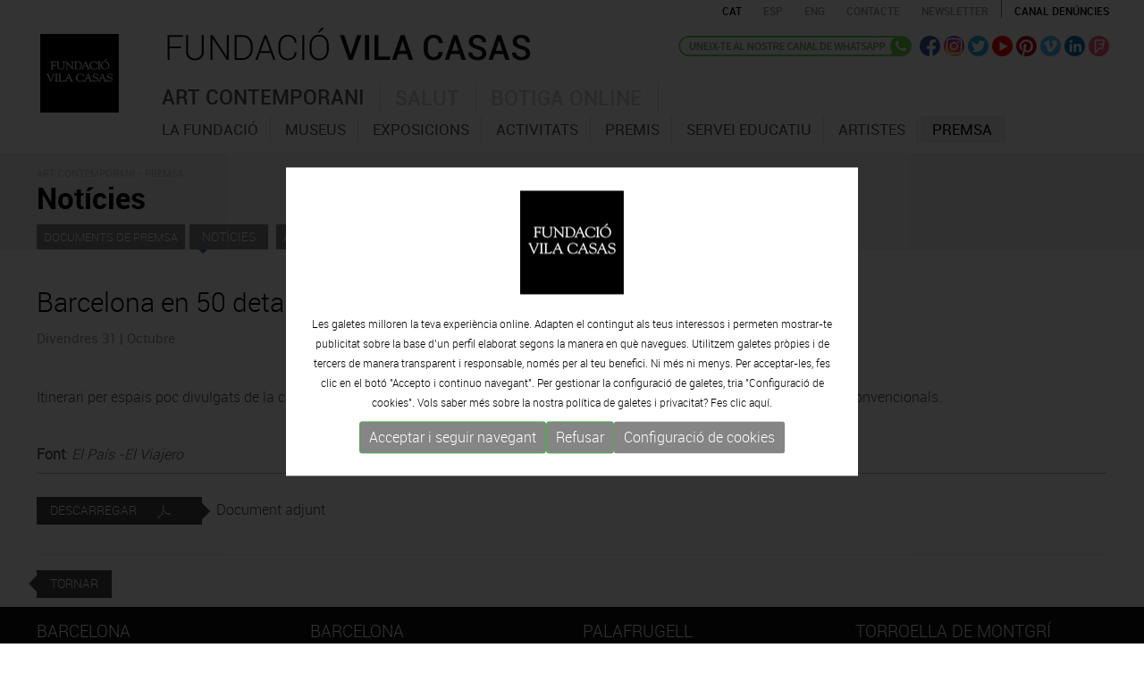

--- FILE ---
content_type: text/html; charset=UTF-8
request_url: https://www.fundaciovilacasas.com/ca/n/barcelona-en-50-detalles
body_size: 7673
content:
<!DOCTYPE html>
<html xmlns="http://www.w3.org/1999/xhtml">
<head>
<meta http-equiv="Content-Type" content="text/html; charset=UTF-8" />
<title>Barcelona en 50 detalles /ca </title>
<meta name="title" content="Barcelona en 50 detalles /ca " />
<meta name="dc.title" content="Barcelona en 50 detalles /ca " />
<meta property="og:title" content="Barcelona en 50 detalles /ca "/>
<meta name="description" content="Itinerari per espais poc divulgats de la ciutat de Barcelona, que ofereixen al visitant una proposta allunyada dels circuits de visita convencionals." />
<meta name="dc.subject" content="Itinerari per espais poc divulgats de la ciutat de Barcelona, que ofereixen al visitant una proposta allunyada dels circuits de visita convencionals." />
<meta property="og:description" content="Itinerari per espais poc divulgats de la ciutat de Barcelona, que ofereixen al visitant una proposta allunyada dels circuits de visita convencionals." />
<meta name="keywords" content="Barcelona en 50 detalles /ca" />
<meta property="og:url" content="https://www.fundaciovilacasas.com/ca/n/barcelona-en-50-detalles"/>
<meta property="og:image" content="https://www.fundaciovilacasas.com/img/logo-fundaciovilacasas.gif"/>
<meta name="google-site-verification" content="CJfvXZmPzsFyBrdeZi81YwqYb5uyZbRWmi9E4ytr0vQ" />
<meta name="robot" content="index,follow" />
<meta name="robots" content="All" />
<meta name="distribution" content="Global" />
<meta name="rating" content="General" />
<meta name="language" content="ca" />
<meta name="abstract" content="Fundació Vila Casas – Art Contemporani Català | Barcelona | Palafrugell | Torroella de Montgrí" />
<meta name="subject" content="Fundació Vila Casas – Art Contemporani Català | Barcelona | Palafrugell | Torroella de Montgrí" />
<meta name="author" content="www.anunzia.com" />
<meta name="copyright" content="www.anunzia.com" />
<link rel="shortcut icon" href="favicon.ico" />
<meta name="viewport" content="width=device-width, initial-scale=1.0" />
<meta http-equiv="X-UA-Compatible" content="IE=edge" />
<base href="https://www.fundaciovilacasas.com/" />
<!--
  '************************************************************
  '***          Anunzia Solucions Tecnològiques, S.L.       ***
  '***                                                      ***
  '***              T. 937259390 / F. 937254146             ***
  '***      E. anunzia@anunzia.com / W. www.anunzia.com     ***
  '************************************************************
-->

<link rel="stylesheet" href="css/bootstrap.css?1768790512">
<link rel="stylesheet" href="css/style.css?1768790512">
<link rel="stylesheet" href="css/all.css">
<link rel="stylesheet" href="css/scrollbar.css" />
<link rel="stylesheet" href="css/jquery.mmenu.all.css" />
<link rel="stylesheet" href="css/jquery.mmenu.themes.css"  />
<link rel="stylesheet" href="css/jquery.mmenu.effects.css" />
<link rel="stylesheet" href="css/validationEngine.jquery.css" />
<link rel="stylesheet" href="css/colorbox.css" />

<script type="text/javascript" src="js/jquery-1.11.1.min.js"></script>
<script type="text/javascript" src="js/bootstrap.min.js"></script>
<script type="text/javascript" src="js/html5shiv.js"></script>
<script type="text/javascript" src="js/jquery.mmenu.min.all.js"></script>
<script type="text/JavaScript" src="js/jquery.validationEngine.js"></script>
<script type="text/JavaScript" src="js/languages/jquery.validationEngine-ca.js"></script>
<script type="text/javascript" src="js/jquery.colorbox.js"></script>
<script>
$(document).ready(function(){
$(".iframe").colorbox({iframe:true, width:"80%", height:"80%"});
$(".vimeo").colorbox({iframe:true, innerWidth:500, innerHeight:409});

$(".esteticafamilia").change(function()
	{
		if (this.value != "" && this.value.indexOf("alert") == -1)
		{
			window.location.href=this.value;
		}else if( this.value != "" && this.value.indexOf("alert") != -1 ){

			eval(this.value);
		}
	});

$(".esteticafamilia2").change(function()
	{
		if (this.value != "" && this.value.indexOf("alert") == -1)
		{
			window.location.href=this.value;
		}else if( this.value != "" && this.value.indexOf("alert") != -1 ){

			eval(this.value);
		}
	});

});
</script>

</head>

<body>
<div class="container">
	<div class="row">
		<style type="text/css">
	.mm-selected{background-color: #751217;}
</style>
<nav id="menuMobile">
		<ul>
		<li class="menuMobileFundacio "><a href="ca">Inici</a></li>
		<li class="dest " style="background-color:#927044"><a href="ca/xx-aniversari" style="color:#fff">XXè Aniversari</a></li>
		<li class="menuMobileArt "><span href="ca/museus-art-contemporani-barcelona">Art contemporani</span>
			<ul>
				<li><span> - La fundació</span>
						<ul>
							<li class=""><a href="ca/la-fundacio-vila-casas"> &nbsp;· La fundació</a></li>
							<li class=""><a href="ca/xx-aniversari"> &nbsp;· XX<sup>è</sup> Aniversari</a></li>
							<li class=""><a href="ca/organigrama"> &nbsp;· Estructura organitzativa</a></li>
							<li class=""><a href="ca/transparencia"> &nbsp;· Transparència</a></li>
							<li class=""><span href="ca/finances-fundacio"> &nbsp;· Info financera</span>

									<ul>
													<li class=""><a href="ca/finances-fundacio">Info financera 2023</a></li>
													<li class=""><a href="ca/finances-fundacio-2022">Info financera 2022</a></li>
													<li class=""><a href="ca/finances-fundacio-2021">Info financera 2021</a></li>
													<li class=""><a href="ca/finances-fundacio-2020">Info financera 2020</a></li>
													<li class=""><a href="ca/finances-fundacio-2019">Info financera 2019</a></li>
													<li class=""><a href="ca/finances-fundacio-2018">Info financera 2018</a></li>
													<li class=""><a href="ca/finances-fundacio-2017">Info financera 2017</a></li>
													<li class=""><a href="ca/finances-fundacio-2016">Info financera 2016</a></li>
													<li class=""><a href="ca/finances-fundacio-2015">Info financera 2015</a></li>
													<li class=""><a href="ca/finances-fundacio-2014">Info financera 2014</a></li>
									</ul>

							</li>
							<li class=""><a href="ca/visitants-fundacio"> &nbsp;· Visitants</a></li>
							<li class=""><a href="ca/premis-a-la-fundacio" > &nbsp;· Premis a la fundació</a></li>
							<li class=""><a href="ca/estatuts"> &nbsp;· Estatuts</a></li>
							<li class=""><a href="ca/publicacions"> &nbsp;· Publicacions</a></li>
						</ul>
				</li>
				<li><span> - Museus</span>
					<ul>
					<li class="dest "><a href="ca/museus-art-contemporani-barcelona" >· Introducció</a></li>

							
						<li class=""><a href="ca/museu/museu-can-framis-barcelona"> &nbsp;· CAN FRAMIS</a></li>
														
						<li class=""><a href="ca/museu/espais-volart-barcelona"> &nbsp;· ESPAIS VOLART</a></li>
													
						<li class=""><a href="ca/museu/museu-can-mario-palafrugell"> &nbsp;· CAN MARIO</a></li>
													
						<li class=""><a href="ca/museu/museu-palau-solterra-torroella-de-montgri"> &nbsp;· PALAU SOLTERRA</a></li>
						
						<li><a href="https://www.museuartcontemporani.cat" target="_blank"> &nbsp;· MUSEU VIRTUAL D' ART CONTEMPORANI CATALà</a></li>
					</ul>
				</li>
				<li class="dest "><a href="ca/exposicions/actuals"> - Exposicions</a></li>
				<li class="dest "><a href="ca/activitats"> - Activitats</a></li>
				<li><span> - Premis</span>
					<ul>
						<li class=""><a href="ca/premis"> &nbsp;· EL PREMI</a></li>
						
					

						<li class=""><a href="ca/inscripcio"> &nbsp;· INSCRIPCIÓ</a></li>
						<li class=""><a  href="ca/bases-premi"> &nbsp;· BASES PREMI</a></li>


						<li class=""><a href="ca/guanyadors"> &nbsp;· GUANYADORS EDICIONS ANTERIORS </a></li>
						<li class=""><a href="ca/contacte-premi"> &nbsp;· CONTACTE</a></li>
					</ul>
				</li>
				<li class="dest "><a href="ca/servei-educatiu" > - Servei Educatiu</a></li>
				<li class="dest "><a href="ca/coleccio-artistes-contemporanis-catalans"> - Artistes</a></li>
				<li class="dest "><span> - Premsa</span>
					<ul>
						<li class="mm-selected"><a href="ca/documents-premsa"> &nbsp;· Documents de premsa</a></li>
						<li class=""><a href="ca/noticies-premsa"> &nbsp;· Notícies</a></li>
						<li class=""><a href="ca/alta-departament-premsa"> &nbsp;· Alta departament de premsa</a></li>
						<li class=""><a href="ca/contacte-premsa"> &nbsp;· Contacte</a></li>
					</ul>
				</li>
			</ul>
		</li>
		<li class="menuMobileSalut "><span href="ca/salut">Salut</span>
			<ul>
				<li class="dest "><a href="ca/salut" >· Introducció</a></li>
				<li class="dest "><a href="ca/opinio-quiral">· Opinió Quiral</a></li>
				<li class="dest "><a href="ca/informe-quiral">· Informe Quiral</a></li>
				<li class="dest "><a href="ca/quiral-salut">· Quiral salud</a></li>
			</ul>
		</li>
		<li class="menuMobilebotiga "><a href="http://shop.fundaciovilacasas.com/ca">Botiga online</a></li>
		<li class="menuMobileFundacio "><a href="ca/contacte">Contacte</a></li>
			
		</li>
	</ul>
</nav>


<div class="container" style="width:100%;">
<div class="row clearfix">
<div class="clearfix barrasuperior" style="position:relative;margin-left: -6px;">
		<div class="row">
			<div class="col-lg-2 col-md-2 col-sm-2 col-xs-3 aparecer" style="min-height: 70px;">
				<div class="header" >
					<a id="hamburger" href="#menuMobile" style="position: fixed; left: 0;"><span></span></a>
				</div>

				<script type="text/javascript">
					$(function() {
						$('nav#menuMobile').mmenu({
            				extensions: [ "widescreen", "effect-slide-menu", "theme-black"],
            				navbar: 	{ add: true, title: "Fundació Vila Casas<br> <a href=ca/n/barcelona-en-50-detalles class=idiomas>CAT</a> - <a href=es/n/barcelona-en-50-detalles class=idiomas>ESP</a> -  <a href=en/n/barcelona-en-50-detalles class=idiomas>ENG</a>" },
            				navbars		: [{
											position 	: "top",
											content 	: [ "title", "close" ]
            },
            {
                      position  : "bottom",
                      content: [
                            "<div style='text-align: center !important;'><a href=https://www.facebook.com/FundacioPrivadaVilacasas target=_blank><img alt=Facebook src=img/ico-facebook.png hspace=4></a><a href=https://twitter.com/vilacasas target=_blank><img src=img/ico-twitter.png alt=Twitter hspace=4></a><a href=https://www.youtube.com/channel/UCuctYrORyyWCJN6A-4DhxtA target=_blank><img src=img/ico-video.png alt=Youtube  hspace=4></a><a href=https://www.pinterest.com/fundaciovilacas/ target=_blank><img src=img/ico-pinterest.png hspace=4></a><a href=https://vimeo.com/vilacasas target=_blank><img src=img/ico-vimeo.png alt=Vimeo hspace=4></a><a href=http://www.linkedin.com/company/fundacio-privada-vila-casas target=_blank><img src=img/ico-linkedin.png alt=Linkedin hspace=4></a><a href=https://es.foursquare.com/p/fundaci%C3%B3-privada-vila-casas/57532582 target=_blank><img src=img/ico-fousquare.png alt=Foursquare hspace=4></a><a href=https://instagram.com/fundacio.vila.casas/ target=_blank><img src=img/ico-instagram.png alt=Instagram hspace=4></a></div>"
                      ]
                    }
			    ],
			    slidingSubmenus: false

         				});

						$( window ).resize(function() {
							var api = $("#menuMobile").data("mmenu");
						  	if ($( window ).width() >= 1003) {
						  		api.close();
						  	}
						});
					});
				</script>
			</div>
		<div class="col-lg-3 col-md-3 col-sm-11 col-xs-15">
			<span class="borrar"><a href="ca"><img src="img/logo-fundacio-vilacasas.gif" class="logon" alt=""></a></span>
		</div>
		<div class="col-lg-11 col-md-11 col-sm-0 col-xs-18 divlogofundacio">
			<a href="ca"><img src="img/logo-fundacio-vilacasas2.gif?x" class="logofundacio" alt="Fundació Vila Casas"></a>
		</div>
		<div class="col-lg-10 col-md-10 col-xs-24 borrar" style="text-align:right;">
			<!-- <div class="idiomas" style="text-align:left;width:100px;float:left;  padding: 5px 0px 0px 14px;"><a href="ca">Inici</a></div> -->
			<a href="ca/n/barcelona-en-50-detalles"><span  style="color:#000000;"  class="idiomas">CAT</span></a>
			<a href="es/n/barcelona-en-50-detalles"><span  class="idiomas">ESP</span></a>
			<a href="en/n/barcelona-en-50-detalles"><span  class="idiomas">ENG</span></a>
			<a href="ca/contacte"><span class="idiomas espaciado">CONTACTE</span></a>
			<a href="ca/subscriure-newsletter"><span class="idiomas espaciado">Newsletter</span></a>
			<a href="ca/canal-denuncies"><span class="idiomas espaciado1">Canal denúncies</span></a>
		</div> 


		<div class="col-lg-10 col-md-10 col-sm-10 col-xs-11 borrar800 righthome borrar">

			

			<a href="https://whatsapp.com/channel/0029VaD6QCm3AzNTZexB4E24" target="_blank"><img src="img/ca-whatsapp.png" alt=whatsapp class="wacha" title="whatsapp"></a>

			<a href="https://www.facebook.com/FundacioPrivadaVilacasas" target="_blank"><img src="img/ico-facebook.png" alt=Facebook class="efect" title="Facebook"></a>
			<a href="https://instagram.com/fundacio.vila.casas" target="_blank"><img src="img/ico-instagram.png" class="efect" alt=Instagram title="Instagram"></a>
			<a href="https://twitter.com/vilacasas" target="_blank"><img src="img/ico-twitter.png" class="efect" alt=Twitter title="Twitter"></a>
			<a href="https://www.youtube.com/channel/UCuctYrORyyWCJN6A-4DhxtA" target="_blank"><img src="img/ico-video.png" class="efect" alt=Youtube title="Youtube"></a>
			<a href="https://www.pinterest.com/fundaciovilacas/" target="_blank"><img src="img/ico-pinterest.png" class="efect" alt=Pinterest title="Pinterest"></a>
			<a href="https://vimeo.com/vilacasas" target="_blank"><img src="img/ico-vimeo.png" class="efect" alt=Vimeo title="Vimeo"></a>
			<a href="http://www.linkedin.com/company/fundacio-privada-vila-casas" target="_blank"><img src="img/ico-linkedin.png" class="efect" alt=Linkedin title="Linkedin"></a>
			<a href="https://es.foursquare.com/p/fundaci%C3%B3-privada-vila-casas/57532582" target="_blank"><img src="img/ico-fousquare.png" class="efect" alt=Foursquare title="Foursquare"></a>
			
		</div>


		<div class="col-lg-19 col-md-19 col-sm-10 col-xs-11" style="padding-left: 0px!important;">

					<div class="borrar">
						<div class="navbar navbar-default">
								<div class="navbar-header">
									<button type="button" class="navbar-toggle" data-toggle="collapse" data-target=".navbar-collapse">
										<span class="icon-bar"></span>
										<span class="icon-bar"></span>
										<span class="icon-bar"></span>
									</button>
								</div>
								<div class="navbar-collapse collapse navigacija navbar-ex1-collapse" >
																		
									<ul class="nav nav-tabs menuFVC" role="tablist">
									    <li class=" menu1 item1"><a href="ca/museus-art-contemporani-barcelona">Art contemporani</a></li>
									    <li class=" menu1 item2"><a href="ca/salut">Salut</a></li>
									    <li class=" menu1 item3"><a href="http://shop.fundaciovilacasas.com/ca">Botiga online</a></li>
									 </ul>

								  	<div class="tab-content" style="height: 40px;">
									    <div role="tabpanel" class="tab-pane" id="submenu1">
											<ul role="menu" idTabPanel="submenu1" thetab="item1" class="dropdown-menu">
												<li id="menu-item-1"  data-li=1 class="menu3 ">		<a href="ca/la-fundacio-vila-casas" style="color:#535353;">La fundació</a></li>
												<li id="menu-item-1"  data-li=2 class="menu3 ">				<a href="ca/museus-art-contemporani-barcelona" style="color:#535353;">Museus</a></li>
												<li id="menu-item-3"  data-li=3 class="menu3 ">		<a href="ca/exposicions/actuals" 	style="color:#535353;">Exposicions</a></li>
												<li id="menu-item-4"  class="menu3 ">			<a href="ca/activitats" style="color:#535353;">Activitats</a></li>
												<li id="menu-item-6"  data-li=4 class="menu3 ">				<a href="ca/premis" style="color:#535353;">Premis</a></li>
												<li id="menu-item-8"  class="menu3 ">		<a href="ca/servei-educatiu" style="color:#535353;">Servei Educatiu</a></li>
												<li id="menu-item-5"  class="menu3 ">				<a href="ca/coleccio-artistes-contemporanis-catalans" style="color:#535353;">Artistes</a></li>
												<!--<li id="menu-item-5"  class="menu3 ">		<a href="ca/itinerancies/actualsifutures" 	style="color:#535353;">Itineràncies</a></li>-->
												<!--<li id="menu-item-7"  class="menu3 ">	<a href="ca/visites-guiades" style="color:#535353;">Visites Guiades</a></li>-->
												<li id="menu-item-9"  data-li=5 class="menu3 selected">				<a href="ca/documents-premsa" style="color:#535353;">Premsa</a></li>
												<!--<li id="menu-item-10" class="menu3 ">		<a href="ca/publicacions" style="color:#535353;">Publicacions</a></li>-->
											</ul>
									    </div>
									    <div role="tabpanel" class="tab-pane" id="submenu2">
											<ul role="menu" idTabPanel="submenu2" thetab="item2" class="dropdown-menu" style="left:-156px;">
												<li id="menu-item-11" class="menu3 ">					<a href="ca/salut">Introducció</a></li>
												<li id="menu-item-12" class="menu3 ">			<a href="ca/opinio-quiral">Opinió Quiral</a></li>
												<li id="menu-item-13" class="menu3 ">			<a href="ca/informe-quiral">Informe Quiral</a></li>
												<li id="menu-item-14" class="menu3 ">			<a href="ca/quiral-salut">Quiral salud</a></li>
											</ul>
									    </div>
									    								  	</div>
								</div>
							</div>
			</div>
		</div>
	</div>

</div>

</div>
</div>
<script type="text/javascript">
	$(document).ready(function() {

		$.preloadImages = function() {
		  for (var i = 0; i < arguments.length; i++) {
		    $("<img />").attr("src", arguments[i]);
		  }
		}
		$.preloadImages("img/fons_1.gif","img/fons_2.gif","img/fons_3.gif");

		tabMarcar     = $(".menu3.selected").parent().attr('thetab');
		panellMostrar = $(".menu3.selected").parent().attr('idTabPanel');

		if (tabMarcar == undefined) 	{ 	tabMarcar = "item1"; }
		if (panellMostrar == undefined) {	panellMostrar = "submenu1"; }
		
		$('.menu1.active').removeClass("active");
		$('li.menu1.'+ tabMarcar).addClass("active");
		$('.tab-pane.active').removeClass("active");
		$('#'+panellMostrar).addClass("active");
		if (panellMostrar == 'submenu1')			{	$("body").addClass("menuSelected1");	$("body").removeClass("menuSelected2");	$("body").removeClass("menuSelected3"); }
		else if (panellMostrar == 'submenu2')		{	$("body").addClass("menuSelected2");	$("body").removeClass("menuSelected1");	$("body").removeClass("menuSelected3"); }
		else if (panellMostrar == 'submenu3')		{	$("body").addClass("menuSelected3");	$("body").removeClass("menuSelected1");	$("body").removeClass("menuSelected2"); }

	});
</script>	</div>
</div>
<div class="barratop">
	<div class="container">
	<div class="row clearfix">
		<div class="col-md-24 col-sm-24 col-xs-24 column">
			<span class="path">ART CONTEMPORANI - PREMSA</span>
			<br /><h1>Notícies</h1>

				<div class="destercermenu">
				<span class="tercermenu"><a href="ca/documents-premsa">Documents de premsa</a></span>
				<span class="tercermenu2"><a href="ca/noticies-premsa">Notícies</a></span>
				<span class="tercermenu"><a href="ca/alta-departament-premsa">Alta departament de premsa</a></span>
				<span class="tercermenu"><a href="ca/contacte-premsa">Contacte amb el departament</a></span>
				</div>
		</div>
	</div>
	</div>
</div>
	<div class="container">
	<div class="row clearfix">
		<div class="col-md-24 col-sm-24 col-xs-24 column"><br /><br />

						<h3>Barcelona en 50 detalles</h3>
			
					<span class="titular1">Divendres 31 | Octubre</span><br>
					<!--<span class="titular2">Dossier de premsa Can Mario Estiu 2015</span>--><br><br>
						
																			<p>Itinerari per espais poc divulgats de la ciutat de Barcelona, que ofereixen al visitant una proposta allunyada dels circuits de visita convencionals.</p>
<p>&nbsp;</p>																		<span style="font-weight:bold">Font</span>: <i>El País -El Viajero</i>
										

							
							<br>
							<hr class="linea">
																	<a href="upfiles/noticies_img/files/A71352.pdf" target="_blank" class="bocadilloder">Descarregar <img src="img/pdf-blanc.png" width="15" style="margin:20px;"></a> &nbsp;&nbsp; Document adjunt <bR>

								
							
							
				
					<hr>
		<a href="javascript:history.back();"><span class="back">Tornar</span></a>
		</div>
	</div>
</div>











<a href="https://whatsapp.com/channel/0029VaD6QCm3AzNTZexB4E24" target="_blank"><div class="bajofixed"><img src="img/wasap.png">Uneix-te al nostre <bR>canal de WhatsApp</div></a>
<div style="background-color:#111111;width:100%;padding:15px 0 15px 0;margin-top:15px; display: inline-table;">
<div class="container">
	<div class="row">
		<div class="col-md-6 col-sm-6 col-xs-24 column direccion"><div class="ciudad">BARCELONA</div><span>ESPAIS VOLART</span><br />Exposicions Temporals d'Art Contemporani<br /><br />
			<a href="ca/museu/espais-volart-barcelona"><img src="img/logo-mini-espai-volart.gif" alt="Espai Volart" class="altdireccion"></a>
			<a href = "tel:+34934817985" title="tel:+34934817985" ><img src="img/ico-tel.gif" alt="Telèfon" class="altdireccion"></a>
			<a href="mailto:volart@fundaciovilacasas.com"><img src="img/ico-mail.gif" alt="E-mail" class="altdireccion"></a>
			<a href="https://maps.google.com/maps?ll=41.390932,2.175241&z=16&t=m&hl=ca&gl=ES&mapclient=embed&cid=3166763207371587300" target="_blank"><img src="img/ico-location.gif" alt="Localització" class="altdireccionu"></a>
		</div>
		<div class="col-md-6 col-sm-6 col-xs-24 column direccion"><div class="ciudad">BARCELONA</div><span>CAN FRAMIS</span><br />Museu de Pintura Contemporània<br /><br />
			<a href="ca/museu/museu-can-framis-barcelona"><img src="img/logo-mini-can-framis.gif" alt="Can Framis" class="altdireccion"></a>
			<a href = "tel:+34933208736" title="tel:+34933208736"><img src="img/ico-tel.gif" alt="Telèfon" class="altdireccion"></a>
			<a href="mailto:canframis@fundaciovilacasas.com"><img src="img/ico-mail.gif" alt="E-mail" class="altdireccion"></a>
			<a href="https://maps.google.com/maps?ll=41.403177,2.194923&z=13&t=m&hl=ca&gl=ES&mapclient=embed&cid=16137762920385805291" target="_blank"><img src="img/ico-location.gif" alt="Localització" class="altdireccionu"></a>
		</div>
		<div class="col-md-6 col-sm-6 col-xs-24 column direccion"><div class="ciudad">PALAFRUGELL</div><span>CAN MARIO</span></span><br />Museu d’Escultura Contemporània<br /><br />
			<a href="ca/museu/museu-can-mario-palafrugell"><img src="img/logo-mini-can-mario.gif" alt="Can Mario" class="altdireccion"></a>
			<a href = "tel:+34972306246" title="tel:+34972306246"><img src="img/ico-tel.gif" alt="Telèfon" class="altdireccion"></a>
			<a href="mailto:canmario@fundaciovilacasas.com"><img src="img/ico-mail.gif" alt="E-mail" class="altdireccion"></a>
			<a href="https://maps.google.com/maps?ll=41.918687,3.166125&z=14&t=m&hl=ca&gl=ES&mapclient=embed&cid=1694694772732259326" target="_blank"><img src="img/ico-location.gif" alt="Localització" class="altdireccionu"></a>
		</div>
		<div class="col-md-6 col-sm-6 col-xs-24 column direccion"><div class="ciudad">TORROELLA DE MONTGRÍ</div><span>PALAU SOLTERRA</span><br />Museu de Fotografia Contemporània<br /><br />
			<a href="ca/museu/museu-palau-solterra-torroella-de-montgri"><img src="img/logo-mini-palau-solterra.gif" alt="Palau Solterra" class="altdireccion"></a>
			<a href = "tel:+34972761976" title="tel:+34972761976"><img src="img/ico-tel.gif" alt="Telèfon" class="altdireccion"></a>
			<a href="mailto:palausolterra@fundaciovilacasas.com"><img src="img/ico-mail.gif" alt="E-mail" class="altdireccion"></a>
			<a href="https://maps.google.com/maps?ll=42.041529,3.125986&z=14&t=m&hl=ca&gl=ES&mapclient=embed&cid=10739385529632236720" target="_blank"><img src="img/ico-location.gif" alt="Localització" class="altdireccionu"></a>
		</div>
		<div class="col-md-24 col-sm-24 col-xs-24 column finales">
			<br>
			<hr class="lineapie">
			<a href="ca/subscriure-newsletter"><span class="suscribete">Subscriu-te al newsletter</span></a>
			© 2023 Fundació Vila Casas  &nbsp; *  &nbsp;  <a href="ca/nota-legal">Avís legal i política de privacitat</a> &nbsp;  *  &nbsp; <a href="ca/politica-de-cookies">Política de cookies</a>  &nbsp;  *  &nbsp; <a href="ca/mapa-web">Mapa web</a> &nbsp; *  &nbsp;  <a href="ca/canal-denuncies">Canal denúncies</a> &nbsp;  
		</div>
	</div>
</div>
</div>
<style>
	.divCookie {z-index: 999999 !important; display:block; position:fixed;bottom:0;min-height:100%;width:100%;background:rgba(0,0,0,0.8);color:#fff !important;font-size:12px !important;font-family:sans-serif !important;}
	.msencajonado{animation-name: example;    animation-duration: 4s;    animation-delay: -2s; background-color:#fff;padding:2%; max-width:1200px; min-width:350px;   justify-content: center;  align-items: center;  position: absolute;  top: 50%;  left: 50%;  transform: translate(-50%, -50%);}

@keyframes example {
  0%   {top:0%;}
  50%  {top:1200px;}

}

	.msgcookie {width:100%; height: auto; font-size:12px !important; color:#000 !important; margin:0 auto; padding: 20px; text-align: center;    padding-top: 15%;}
	.msgcookie p {margin: 0px; font-size:13px !important; line-height: 20px;}
	.msgcookie a:link, .msgcookie a:active, .msgcookie a:visited,.msgcookie a:hover{color:#000}
	.msgcookie a.close{float:right;display:block;width:16px;height:50px;background:url(https://www.fundaciovilacasas.com/js/cookies/cookie.png) 0 -45px no-repeat;overflow:hidden;text-indent:-80px;opacity:0.5;margin:0 0 0 40px}
	.msgcookie a.close{text-indent:-160px; }
	a.close:hover{opacity:1}
	a.linkCookies 		{ background-color: rgba(255,255,255,0.60); font-weight: bold; color: #6c7059!important; border-radius: 4px; padding: 4px 6px; margin-left: 5px;}
	a.linkCookies:hover { background-color: rgba(255,255,255,0.85); color: #6c7059!important;}
	.divConfigCookies 	{ background-color: #ebebeb; border-radius: 4px; margin: 0 auto; min-width: 400px; padding: 20px 30px 0px 30px; font-weight: normal!important; font-size: 14px; text-align: center;	display: inline-block;	width: 100%; margin-bottom: 20px;}
	.unBlocCookies { display: inline-block; margin: 0px 10px; }
	.encaraNoDefinit {		opacity: 0.5;	}
	@media (max-width: 798px) {.msgcookie{height:65px;}
	@media (max-width: 679px) {.divConfigCookies{min-width: 200px !important;}}
	@media (max-width: 573px) {.msgcookie{height:85px;}}
	@media (max-width: 450px) {.msgcookie{height:105px;}}
	@media (max-width: 371px) {.msgcookie{height:125px;}}
	@media (max-width: 312px) {.msgcookie{height:145px;}}

 	

</style>
<script src="js/jquery.cookie.js"></script>
<script>
	function acceptaTotesCookies() {
			$.cookie('google-analytics', 'si', { expires : 30, path: '/' } );
			$.cookie('google-maps', 'si', { expires : 30, path: '/' } );
			$.cookie('facebook', 'si', { expires : 30, path: '/' } );
	}

	function refusaTotesCookies() {
			$.cookie('google-analytics', 'no', { expires : 30, path: '/' } );
			$.cookie('google-maps', 'no', { expires : 30, path: '/' } );
			$.cookie('facebook', 'no', { expires : 30, path: '/' } );
	}

	$(document).ready(function(){

		$(document).on("click", ".acceptaTotesCookies", function(e) {
			e.preventDefault();
			acceptaTotesCookies();
			$(".divCookie").fadeOut();
		});

		$(document).on("click", ".refusaTotesCookies", function(e) {
			e.preventDefault();
			refusaTotesCookies();
			$(".divCookie").fadeOut();
		});

		$(document).on("click", ".close", function(e) {
			e.preventDefault();
			acceptaTotesCookies();
			$(".divCookie").fadeOut();
		});


	 	$('.toggleCookies').change(function() {
	 		$marcat    = $(this).prop('checked');
	 		$nomCookie = $(this).attr('data-cookie-name');
	      	if ($marcat == true) {
	      		$.cookie($nomCookie, 'si', { expires : 30, path: '/' } );
	      	} else {
	      		$.cookie($nomCookie, 'no', { expires : 30, path: '/' } );
	      	}

	      	$(this).closest(".unBlocCookies").removeClass("encaraNoDefinit");
	    });

	});
</script>			<div class="divCookie">
				<div class='msgcookie'>
					<div class="msencajonado" style="font-family: 'robotolight', Arial, Helvetica, sans-serif;">
						<img src="img/logo-fundacio-vilacasas.gif" alt="" style="width:116px;"><br><br>
														
					Les galetes milloren la teva experiència online. Adapten el contingut als teus interessos i permeten mostrar-te publicitat sobre la base d’un perfil elaborat segons la manera en què navegues. Utilitzem galetes pròpies i de tercers de manera transparent i responsable, només per al teu benefici. Ni més ni menys. Per acceptar-les, fes clic en el botó "Accepto i continuo navegant". Per gestionar la configuració de galetes, tria "Configuració de cookies". Vols saber més sobre la nostra política de galetes i privacitat? Fes clic <a href="https://www.fundaciovilacasas.com/ca/politica-de-cookies">aquí.</a>										<div class="text-center" style="margin-top: 10px;display: flex;flex-wrap: wrap;justify-content: center;row-gap: 10px;    column-gap: 35px;">
						<button class="btn btn-sm btn-success acceptaTotesCookies" style="font-size:16px;background: #858585;">Acceptar i seguir navegant</button>
						<button class="btn btn-sm btn-success refusaTotesCookies" style="font-size:16px;background: #858585;">Refusar</button>
						<a class="btn btn-sm" href="https://www.fundaciovilacasas.com/ca/politica-de-cookies" style="background: #858585;color: white;font-size: 16px;border-radius: 3px;">Configuració de cookies</a>
					</div>
						
					</div>
				</div>
			</div>
			



</body>
</html>


--- FILE ---
content_type: text/css
request_url: https://www.fundaciovilacasas.com/css/style.css?1768790512
body_size: 13432
content:
@font-face {    font-family: 'robotobold';    src: url('../fonts/roboto-bold-webfont.eot');    src: url('../fonts/roboto-bold-webfont.eot') format('embedded-opentype'),         url('../fonts/roboto-bold-webfont.woff') format('woff'),         url('../fonts/roboto-bold-webfont.ttf') format('truetype'),         url('../fonts/roboto-bold-webfont.svg') format('svg');    font-weight: normal;    font-style: normal;}
@font-face {    font-family: 'robotomedium';    src: url('../fonts/roboto-medium-webfont.eot');    src: url('../fonts/roboto-medium-webfont.eot') format('embedded-opentype'),         url('../fonts/roboto-medium-webfont.woff') format('woff'),         url('../fonts/roboto-medium-webfont.ttf') format('truetype'),         url('../fonts/roboto-medium-webfont.svg') format('svg');    font-weight: normal;    font-style: normal;}
@font-face {    font-family: 'robotothin';    src: url('../fonts/roboto-thin-webfont.eot');    src: url('../fonts/roboto-thin-webfont.eot') format('embedded-opentype'),         url('../fonts/roboto-thin-webfont.woff') format('woff'),         url('../fonts/roboto-thin-webfont.ttf') format('truetype'),         url('../fonts/roboto-thin-webfont.svg') format('svg');    font-weight: normal;    font-style: normal;}
@font-face {    font-family: 'robotolight';    src: url('../fonts/roboto-light-webfont.eot');    src: url('../fonts/roboto-light-webfont.eot') format('embedded-opentype'),         url('../fonts/roboto-light-webfont.woff') format('woff'),         url('../fonts/roboto-light-webfont.ttf') format('truetype'),         url('../fonts/roboto-light-webfont.svg') format('svg');    font-weight: normal;    font-style: normal;}
@font-face {    font-family: 'robotoregular';    src: url('../fonts/Roboto-Regular-webfont.eot');    src: url('../fonts/Roboto-Regular-webfont.eot') format('embedded-opentype'),   url('../fonts/Roboto-Regular-webfont.woff2') format('woff2'),         url('../fonts/Roboto-Regular-webfont.woff') format('woff'),         url('../fonts/Roboto-Regular-webfont.ttf') format('truetype'),         url('../fonts/Roboto-Regular-webfont.svg') format('svg');    font-weight: normal;    font-style: normal;}

@font-face {	font-family: 'Conv_NeueHaasDisplayRoman';	src: url('../fonts/NeueHaasDisplayRoman.eot');	src: local('☺'), url('../fonts/NeueHaasDisplayRoman.woff') format('woff'), url('../fonts/NeueHaasDisplayRoman.ttf') format('truetype'), url('../fonts/NeueHaasDisplayRoman.svg') format('svg');	font-weight: normal;	font-style: normal;}

.bajofixed{display: none;}
.supeditar{position: absolute; z-index: 454; top: 50px; left: 0px;width: 100%;}
/*.supeditar{position: absolute; z-index: 454; top: 50px; left: 50px; background-image: url('../img/blanco.png'); padding: 30px;max-width: 555px;}*/
.supeditar2{ background-image: url('../img/blanco.png'); padding: 30px; max-width: 550px;}
.puntoalaiz{width: 110px; float: right;}
.infor{width: 30px; float: right;}

.puntosdefuga{ width: 80px; position: absolute; z-index: 12; left: calc(50% - 40px); top: 50px;box-shadow: 0px 0px 5px 0px rgba(0,0,0,0.6);transition: 0.5s;opacity: 1;}
.puntde{width: 100%; height: 100%;}
.puntde:hover > .puntosdefuga{opacity: 0;transition: 0.5s}

.reservavisites{width: 90%; min-height: 100px;}
.reservavisita{min-height:65px;}
.botonnreservavisita { transition: 0.5s;   border: 0;    font-family: 'robotomedium', Arial, Helvetica, sans-serif;    font-size: 14px;    color: #ffffff;    background-color: #3a3a3a;    text-transform: uppercase;    margin: 3px 0px 10px 0px;    padding: 8px 20px 8px 20px;}
.botonnreservavisita:hover { transition: 0.5s;    background-color: #000;  }
.wacha{height: 23px; margin: 18px 5px 0 0;}

.alturacab{height: calc(80vh -  170px); background-size: cover; background-position: center center;}
.alturacab-movil{display: none;}
.tream{padding: 17px; min-height: 230px;font-size: 27px;color:#000;  font-family: 'Conv_NeueHaasDisplayRoman';line-height: 27px; }
.tream span{font-size: 60px; line-height: 70px; color:#000;  font-family: 'Conv_NeueHaasDisplayRoman';}
.tream p{font-size: 20px; line-height: 25px; color:#000;  font-family: 'Conv_NeueHaasDisplayRoman';}
.tercermenu {
    margin:10px 5px 0px 0;
    padding:3px 16px 3px 16px;
    position: relative;
    border-radius: 0px;
    display:-webkit-inline-box;
    background-color:#808080;
	text-transform: uppercase;
	font-family: 'robotolight', Arial, Helvetica, sans-serif;  
	font-size: 14px;
	-webkit-transition: background-color 300ms linear; 
	-moz-transition: background-color 300ms linear; 
	-o-transition: background-color 300ms linear; 
	-ms-transition: background-color 300ms linear; 
	transition: background-color 300ms linear;	
	display: inline-block;
}
.tercermenu:hover {	background-color: #3975a6;	color: #eae7e7;}
.tercermenu sup{text-transform: none!important;}
.tercermenu2 {    margin:10px 3px 0 0;    padding:3px 13px 3px 13px;    position: relative;    border-radius: 0px;	display: inline-block;    background-color:#3975a6;	font-family: 'robotolight', Arial, Helvetica, sans-serif;  	font-size: 14px; 	text-transform: uppercase;}
.tercermenu2:after {    content: "";    position: absolute;	top: 100%;	left: 10px;	border-top: 5px solid blue;	border-top-color: #3975a6;	border-left: 5px solid transparent;	border-right: 5px solid transparent;}
.tercermenu a {	color: #ffffff;}
.tercermenu2 a{	color: #ffffff;}

.formato{      font-family: 'robotomedium', Arial, Helvetica, sans-serif;    font-size: 16px;    color: #666666;    padding: 10px 13px 10px 18px;    font-style: italic;}}
.espaciado{border-left:1px solid #7f7f7f!important;padding:14px 14px 0 14px!important;color:#000000!important;}
.espaciado1{border-left:1px solid #7f7f7f!important;padding:14px 0 0 14px!important;color:#000000!important;}

.exposiciovirtual{background-color:#616161;color:#ffffff;text-align:center;text-transform:uppercase;font-size:13px;font-family: 'robotobold';margin-top: 20px;width: 100%;padding:0 ;display:inline-block;transition: background-color 300ms linear;}
.exposiciovirtual:hover{background-color:#000;color:#cccccc;transition: background-color 300ms linear;}

.cajaacasa{ line-height: 14px;    	background-color: #fff;    	border: 1px solid #212121;    padding: 10px;    text-align: center;    color: #5f5f5f;     min-height: 50px;     font-family: 'robotobold';    font-size: 14px;    margin-top: 10px;    width: 160px;    float: right;    margin-left: 10px;    border-left: 5px solid #927044;    transition: all 0.5s ease;}
.cajaflip{ line-height: 14px;		background-color:#fff;		border:1px solid #212121;padding:10px;text-align:center;color:#5f5f5f;min-height:50px; font-family: 'robotobold'; text-transform: uppercase;font-size: 14px;margin-top:10px;   width:150px; float:right;margin-left:10px;    border-left: 5px solid #927044;    transition: all 0.5s ease;}
.cajaexpo{ line-height: 14px;		background-color:#fff;		border:1px solid #212121;padding:10px;text-align:center;color:#5f5f5f;min-height:50px; font-family: 'robotobold'; text-transform: uppercase;font-size: 14px;margin-top:10px;   width:150px; float:right;margin-left:10px;    border-left: 5px solid #927044;    transition: all 0.5s ease;}


.cajaacasa:hover{     border-left: 10px solid #000;    transition: all 0.5s ease;}
.cajaflip:hover{     border-left: 10px solid #000;    transition: all 0.5s ease;}
.cajaexpo:hover{     border-left: 10px solid #000;    transition: all .05s ease;}


.acincuenta{width:42%; display: inline-block;}

.cajaflip img{width:45px;}
.cajaexpo img{width:45px;}

.mucheo{width:100%;max-width:90px;}
.pagines{background-color:#cccccc; border:1px solid #cccccc;padding:5px 10px;margin: 0 1px;font-family: 'robotobold';text-align: center;}
.pagines2{background-color:#ffffff; border:1px solid #cccccc;padding:5px 10px;margin: 0 1px;font-family: 'robotothin';text-align: center;}
.cajaorganigrama{float:left;width:160px; margin:0 25px 0 0;}
.container {  margin-right: auto;  margin-left: auto;  padding-left: 17px;  padding-right: 17px;  width:100%;  max-width: 1420px;}

.cajaactual{background-color:#e4e4e4;padding:4px 20px;margin-bottom:2px;margin-top:5px;width:24.4%;display:inline-block;font-family: 'robotomedium', Arial, Helvetica, sans-serif;font-size: 18px;line-height: 26px; text-transform: uppercase; }
.cajafutura{background-color: #8c1f1f;padding:4px 20px;margin-bottom:2px;margin-top:5px;width:50%;display:inline-block;text-align:right; color:#ffffff;font-family: 'robotomedium', Arial, Helvetica, sans-serif;font-size: 18px;line-height: 26px;     text-transform: uppercase;}
.cajafutura2{background-color: #e4e4e4;padding:4px 20px;margin-bottom:2px;margin-top:5px;width:50%;display:inline-block;text-align:right; font-family: 'robotomedium', Arial, Helvetica, sans-serif;font-size: 18px;line-height: 26px;    text-transform: uppercase;}

.dropdown-menu > li > a {
  display: block;
  padding: 3px 15px;
  clear: both;
  font-weight: normal;
  line-height: 1.42857143;
  color: #333333;
  white-space: nowrap;
}

.minimal{    min-height: 455px;}
.carousel-control {    position: absolute;    bottom: 188px; /* pushes the icon in the middle of the height */     z-index: 5;    display:none}
.mamaprof{max-width:178px;margin-left:30px;}

.logon{padding: 38px 0 0px 12px; width: 128px;}
.anys{padding: 38px 0 0px 10px;  width: 128px;}
body
{
	font-family:'robotolight', Arial, Helvetica, sans-serif;
	color: #444444;
	line-height: 22px;	
	font-weight: normal;
	font-size: 16px;
	background-color: #FFFFFF;
	margin-top: 0px;
	margin-left: 0px;
	margin-right: 0px;
	margin-bottom: 0px;
/*	background-image: url('../img/fondo.gif');*/
	background-repeat: repeat-x;
}
.docpremsa{background-repeat: no-repeat;  background-size: cover;margin-bottom:15px;  background-position: center;}
.cajadocpremsa{margin-bottom:90px;  }

.accesibilidad{width:100%;padding:9px 13px;border:1px solid #cccccc;max-width:342px;float:right;text-align:left;min-height:50px;margin-bottom:15px;font-size: 15px;}
.accesibilidad img{width:32px;}

.pvp{color:#4b4b4b;line-height: 52px;	
	font-weight: normal;
	font-size: 56px;}
.de145{min-height:105px}
.barratop:hover h1{color:#ffffff;}

.superaltura{min-height:505px;margin-bottom: 30px;}
.barratop{
	background-color:#f2f2f2;padding:10px 0 0 0;
	min-height: 109px;
	-webkit-transition: background-color 300ms linear; 
	-moz-transition: background-color 300ms linear; 
	-o-transition: background-color 300ms linear; 
	-ms-transition: background-color 300ms linear; 
	transition: background-color 300ms linear;	 }

.barratop:hover{background-color:#111111;
	-webkit-transition: background-color 300ms linear; 
	-moz-transition: background-color 300ms linear; 
	-o-transition: background-color 300ms linear; 
	-ms-transition: background-color 300ms linear; 
	transition: background-color 300ms linear;	 }

.botoanynew{
	color: #ffffff!important;
	border: 0;
	font-family: 'robotolight', Arial, Helvetica, sans-serif;
	font-size: 15px;
    background-color: #7d7d7d;
	text-transform: uppercase;
	margin: 10px 0px 10px 0; 
	padding: 1px 15px 1px 15px; 
    line-height: 28px;
    font-weight: 600;
    font-style: normal;
    width: 100%;
	-webkit-transition: background-color 300ms linear; 
	-moz-transition: background-color 300ms linear; 
	-o-transition: background-color 300ms linear; 
	-ms-transition: background-color 300ms linear; 
	transition: background-color 300ms linear;	 }
}

a.botoanynew{	color: #ffffff!important;}
.botoanynew:hover{
    background-color: #222;
	-webkit-transition: background-color 300ms linear; 
	-moz-transition: background-color 300ms linear; 
	-o-transition: background-color 300ms linear; 
	-ms-transition: background-color 300ms linear; 
	transition: background-color 300ms linear;	 }
}




#lafundaciodesp{display: none; position: absolute; top: 163px; width: 100%; height: auto; background-color: transparent; z-index: 88888;left:0;padding-left: 0px; }
.menulafundaciodesp{display: none; position: absolute;  top: 20px; width: 100%; height: auto; z-index: 99999; background-color: #ededed;-webkit-box-shadow: 0px 10px 13px -8px rgba(0,0,0,0.22);-moz-box-shadow: 0px 10px 13px -8px rgba(0,0,0,0.22);box-shadow: 0px 10px 13px -8px rgba(0,0,0,0.22);  }

#museodesp{display: none; position: absolute; top: 163px; width: 100%; height: auto; background-color: transparent; z-index: 88888;left:0;padding-left: 0px; }
.menumuseodesp{display: none; position: absolute;  top: 20px; width: 100%; height: auto; z-index: 99999; background-color: #ededed;-webkit-box-shadow: 0px 10px 13px -8px rgba(0,0,0,0.22);-moz-box-shadow: 0px 10px 13px -8px rgba(0,0,0,0.22);box-shadow: 0px 10px 13px -8px rgba(0,0,0,0.22); }

#exposicionsdesp{display: none; position: absolute; top: 163px; width: 100%; height: auto; background-color: transparent; z-index: 88888;left:0;padding-left: 0px; }
.menuexposicionsdesp{display: none; position: absolute;  top: 20px; width: 100%; height: auto; z-index: 99999; background-color: #ededed;-webkit-box-shadow: 0px 10px 13px -8px rgba(0,0,0,0.22);-moz-box-shadow: 0px 10px 13px -8px rgba(0,0,0,0.22);box-shadow: 0px 10px 13px -8px rgba(0,0,0,0.22);  }

#premisdesp{display: none; position: absolute; top: 163px; width: 100%; height: auto; background-color: transparent; z-index: 88888;left:0;padding-left: 0px; }
.menupremisdesp{display: none; position: absolute;  top: 20px; width: 100%; height: auto; z-index: 99999; background-color: #ededed;-webkit-box-shadow: 0px 10px 13px -8px rgba(0,0,0,0.22);-moz-box-shadow: 0px 10px 13px -8px rgba(0,0,0,0.22);box-shadow: 0px 10px 13px -8px rgba(0,0,0,0.22);  }

#premsadesp{display: none; position: absolute; top: 163px; width: 100%; height: auto; background-color: transparent; z-index: 88888;left:0;padding-left: 0px; }
.menupremsadesp{display: none; position: absolute;  top: 20px; width: 100%; height: auto; z-index: 99999; background-color: #ededed;-webkit-box-shadow: 0px 10px 13px -8px rgba(0,0,0,0.22);-moz-box-shadow: 0px 10px 13px -8px rgba(0,0,0,0.22);box-shadow: 0px 10px 13px -8px rgba(0,0,0,0.22);  }

.suscribete{background-color:#712e2e;padding:5px 15px; text-align:center; color:#ffffff;border-radius:0px;float:right;text-transform: uppercase;
    margin-left: 20px;}

.fundaciovs{font-family: 'robotolight'; font-size: 44px; line-height: 44px; color:#717171;}
.menusdeplegable{color:#2e2e2e;font-family: 'robotomedium';  font-size: 16px;text-transform: uppercase;}

.botonbook{background-color:#ab1141;padding:3px 15px;color: #ffffff;font-family: 'robotomedium';font-size: 16px;margin-top: 30px;}
.nmuseos{font-family: 'robotomedium'; font-size: 18px; color: #111111; line-height: 20px;min-height: 460px;}
.nmuseos span{font-family: 'robotolight'; font-size: 16px; color: #111111; line-height: 13px;}
.nmuseos img{margin-bottom:10px;}

.npostals{font-family: 'robotomedium'; font-size: 18px; color: #111111; line-height: 20px;min-height: 400px;}
.npostals span{font-family: 'robotolight'; font-size: 16px; color: #111111; line-height: 13px;}
.npostals img{margin-bottom:10px;}

.botonmas{font-family: 'robotoregular'; font-size: 14px; color: #111111; line-height: 20px; border:1px solid #dcdcdc;padding:9px 15px;}

.botonmas:hover{ background-color: #e4e4e4;
	-webkit-transition: background-color 300ms linear; 
	-moz-transition: background-color 300ms linear; 
	-o-transition: background-color 300ms linear; 
	-ms-transition: background-color 300ms linear; 
	transition: background-color 300ms linear;	
}

.imatgeArtistaDestacat {
    width: 100%;
    height: 100%;
    background-position: center center !important;
    background-size: cover !important;
    z-index: 50;
    margin-bottom: 10px;
}
.punteros ul li {  margin:0 0 0 22px;  list-style: disc;}

.quince
{
	font-size: 15px;
}
.margenes{margin:0px 0 2% 0px;}
.aforament{background-color:#8c1f1f;color:#ffffff;text-align:center;text-transform:uppercase;font-size:11px;position: relative;bottom: 10px;margin-top: -20px;}
.aforamentfitxa{background-color:#8c1f1f;color:#ffffff;text-align:center;text-transform:uppercase;font-size:13px;position: relative;bottom: 0px;border-radius: 0px;}

.aforamentblau{background-color:#3975a6;color:#ffffff;text-align:center;text-transform:uppercase;font-size:11px;position: relative;bottom: 10px;margin-top: -20px;}
.aforamentfitxablau{background-color:#3975a6;color:#ffffff;text-align:center;text-transform:uppercase;font-size:13px;position: relative;bottom: 0px;border-radius: 0px;}

a {  outline: 0; }
a:focus 	{  outline: 0; } 
a:link 		{ text-decoration: none; }
a:visited 	{ text-decoration: none; }
a:hover 	{ text-decoration: none; }
a:active 	{ text-decoration: none; }

.centrarlateral {padding-left:20px;}
.buscadorexpo{background-color:#e4e4e4;width:100%;padding:15px; font-family: 'robotolight', Arial, Helvetica, sans-serif;font-size: 15px; line-height: 27px; color: #404040;text-transform: uppercase;}
.sombrita {-webkit-box-shadow: 0px 5px 19px -4px rgba(0,0,0,0.75);-moz-box-shadow: 0px 5px 19px -4px rgba(0,0,0,0.75);box-shadow: 0px 5px 19px -4px rgba(0,0,0,0.75);background-color: #f4f4f4;}
.artista2{text-align: left;}
.cajasmuseus{position:absolute;	bottom:0; width:95%; padding:8px; color:#000000; background-image: url('../img/opacity80.png');}

.cajaserveismuseus{border:1px solid #cccccc; width:47%;float:left;padding:15px;margin:0 7px 15px 7px;
	height: 220px;
	text-align: center;
	font-family:'robotomedium', Arial, Helvetica, sans-serif;
	color: #434343;
	line-height: 22px;	
	font-weight: normal;
	font-size: 21px;}

.cajaserveihorari{border:1px solid #cccccc; width:100%;padding:15px;margin:0 7px 15px 0px;min-height: 140px; text-align: left; }

.infogeneral{border-top:1px solid #cccccc; padding:0px;width:100%;}
.infogeneral1{border:0px solid #cccccc; padding:0 12px 0 0;width:100%;min-height: 399px;}
.infogeneral2{border:0px solid #cccccc; padding:12px;width:100%;min-height: 430px;}
.infogeneral2:hover{-webkit-box-shadow: 0px 5px 19px -4px rgba(0,0,0,0.75);-moz-box-shadow: 0px 5px 19px -4px rgba(0,0,0,0.75);box-shadow: 0px 5px 19px -4px rgba(0,0,0,0.75);background-color: #f4f4f4;}
.divlogofundacio 	{ position: relative;  height: 36px; display: table-row;margin-bottom: 15px;}
.centerVertical		{ height: 32px; vertical-align: middle; display: table-cell;}
.logofundacio{max-width:407px;min-width:260px;width:100%;padding: 30px 0;}


.esteticafamilia2{
		border:0px;
		border-radius:0px;
		background-color: #b7b7b7;
		text-transform: uppercase;
		font-size: 12px;
		color: #ffffff;
		font-weight: bold;
}
.esteticafamilia2:hover{background-color: #e1d7d8;}

.path{
	font-family: 'robotoregular', Arial, Helvetica, sans-serif;
	font-size: 11px;
	line-height: 11px;
	color: #bfbfbf;	
	text-transform: uppercase;
}


.path a{color: #bfbfbf!important;	}


.contacmuseum{
	text-align:center;
	font-family:'robotolight', Arial, Helvetica, sans-serif; 
	color: #444444; 
	font-size:16px;
	margin-top: 10px;
	border-radius: 0px;
	background-color: #e4e4e4;
	padding: 14px 0 14px 0;
	width: 93%;
	line-height: 28px;
}


.descarregar{
		background-color: #921d1d;
		color: #ffffff;
		text-transform: uppercase;
		font-size: 14px;
		width: 250px;
		height: 29px;
		text-align: center;
		line-height: 12px;
    margin: 10px 5px 0 0;
    display: inline-table;
}
.descarregar p{  padding: 7px 0px 0px 16px!important;}


hr.linea
{ 
	width: 100%;
	height: 0px;
	margin: 0px;
	padding-top: 10px;
	margin-bottom:15px;
	border: 0;
	text-align:left;
	border-bottom: 1px solid #b4babd;
	display: table;
}

hr.lineamenu
{ 
	width: 50%;
	height: 0px;
	margin: 0px;
	padding-top: 10px;
	margin-bottom:10px;
	border: 0;
	text-align:left;
	border-bottom: 1px solid #d3d3d3;
	display: table;
}


.menulateral1{
	background-color:#444444; 
	padding:9px;
	margin:0 0 8px 0; 
	width:93%;	
	font-family:'robotomediumt', Arial, Helvetica, sans-serif;
	color: #ffffff;
	line-height: 17px;
	font-size: 13px;
	border-radius: 0px;
	text-align: left;
}

.menulateral2{
	background-color:#808080; 
	padding:9px;
	margin:0 0 8px 0; 
	width:100%;	
	font-family:'robotomediumt', Arial, Helvetica, sans-serif;
	color: #ffffff;
	line-height: 17px;
	font-size: 13px;
	-webkit-transition: background-color 300ms linear;
	-moz-transition: background-color 300ms linear;
	-o-transition: background-color 300ms linear;
	-ms-transition: background-color 300ms linear;
	transition: background-color 300ms linear;	
	border-radius: 0px;
	text-align: left;
}

.menulateral2:hover{
	background-color: #751217;
	color: #ffffff;
}

.arrow_box {
	position: relative;
}
.arrow_box:after {
	left: 100%;
	top: 50%;
	border: solid transparent;
	content: " ";
	height: 0;
	width: 0;
	position: absolute;
	pointer-events: none;
	border-color: rgba(136, 183, 213, 0);
	border-left-color: #444444;
	border-width: 10px;
	margin-top: -10px;
}


.imageneshome{float:left; margin-right:15px; margin-bottom:5%;max-width:125px;width:100%}
.imagenartista{width:100%; }


h1
{
	font-family: 'robotobold', Arial, Helvetica, sans-serif;
	font-size: 33px;
	line-height: 38px;
	color: #000;
    font-weight: 600;
    font-style: normal;	
	text-align: left;
	margin: 0px;
}
.identicah1
{
	font-family: 'robotobold', Arial, Helvetica, sans-serif;
	font-size: 33px;
	line-height: 38px;
	color: #000;
    font-weight: 600;
    font-style: normal;	
	text-align: left;
	margin: 0px;
}

.similarh1
{
	font-family: 'robotolight', Arial, Helvetica, sans-serif;
	font-size: 23px;
	line-height: 28px;
	color: #000000;
    font-weight: 600;
    font-style: normal;	
	margin: 0px;
}

h2
{
	font-family: 'robotolight', Arial, Helvetica, sans-serif;
	font-size: 18px;
	line-height: 22px;
	color: #575757;
    font-weight: normal;
    font-style: normal;	
	margin: 0px;
}

.especialh2 h2
{
	font-family: 'robotobold', arial, Helvetica, sans-serif;
	font-size: 39px;
	line-height: 42px;
	color: #111111;
    font-weight: normal;
    font-style: normal;	
	margin: 30px 0 15px 0;
	text-align: center;
	letter-spacing: -1px;
}

h3
{
	font-family: 'robotolight', Arial, Helvetica, sans-serif;
	font-size: 30px;
	line-height: 28px;
	margin: 0 0 15px 0;
	color: #000000;
    font-weight: normal;
    font-style: normal;	
}
h4{font-family: 'robotolight', Arial, Helvetica, sans-serif;	font-size: 21px;	line-height: 26px;	color: #000000;	font-weight: 600; 	font-style: normal;	text-align: left;	margin: 0px; text-transform: uppercase;}

h5
{
  font-family: 'robotobold', Arial, Helvetica, sans-serif;
  font-size: 13px;
  line-height: 23px;
  color: #7E7E7E;
  font-weight: normal;
  font-style: normal;	
  margin: 0px;
}


h6
{
  font-family: 'robotolight', Arial, Helvetica, sans-serif;
  font-size: 16px;
  line-height: 20px;
  color: #7E7E7E;
  font-weight: normal;
  font-style: normal;	
  margin: 5px 0 0 0;
}

h7
{
	font-family: 'robotolight', Arial, Helvetica, sans-serif;
	font-size: 20px;
	line-height: 28px;
	margin: 0;
	color: #7a151b;
    font-weight: 600;
    font-style: normal;	
    background-color: #e4e4e4;
    padding: 4px 0 4px 14px;
    width: 100%;
    border-radius:0px;
    border-bottom: 1px solid #cccccc;
}
.h7
{
	font-family: 'robotolight', Arial, Helvetica, sans-serif;
	font-size: 20px;
	line-height: 28px;
	margin: 0;
	color: #7a151b;
    font-weight: 600;
    font-style: normal;	
    background-color: #e4e4e4;
    padding: 4px 0 4px 14px;
    width: 100%;
    border-radius:0px;
    border-bottom: 1px solid #cccccc;
}

.jerarquia1 {font-family: 'robotolight', Arial, Helvetica, sans-serif;	font-size: 21px;	line-height: 26px;	color: #575757;	font-weight: 600; 	font-style: normal;	text-align: left;	margin: 0px;}
.jerarquia2 {font-family: 'robotoregular', Arial, Helvetica, sans-serif;	font-size: 18px;	line-height: 23px;	color: #908F8F;	font-weight: 300; 	font-style: normal;	text-align: left;	margin: 0px; letter-spacing: -1px;text-transform: uppercase;}
.jerarquia3 {font-family: 'robotolight', Arial, Helvetica, sans-serif;	font-size: 17px;	line-height: 20px;	color: #989898;	font-weight: 600; 	font-style: normal;	text-align: left;	margin: 0px;}
.jerarquia4 {font-family: 'robotolight', Arial, Helvetica, sans-serif;	font-size: 15px;	line-height: 17px;	color: #575757;	font-weight: 600; 	font-style: normal;	text-align: left;	margin: 0px;}

.diasdelasemana {font-family: 'robotolight', Arial, Helvetica, sans-serif;	font-size: 14px;	line-height: 23px;	color: #ffffff;	font-weight: normal; text-transform: uppercase;	font-style: normal;	text-align: center;}
.diasdelmes {border-bottom:1px solid #cccccc;font-family: 'robotoregular', Arial, Helvetica, sans-serif;	font-size: 15px;	line-height: 23px;	color: #454545;	font-weight: normal; text-transform: uppercase;	font-style: normal;	text-align: center;}


.similarh3
{
	font-family: 'robotolight', Arial, Helvetica, sans-serif;
	font-size: 22px;
	line-height: 28px;
	color: #7a151b;
    font-weight: normal;
    font-style: normal;
}
.cajamiembros{
    padding: 15px;
    border: 1px solid #fff;
    text-align: left;
	font-family: 'robotolight', Arial, Helvetica, sans-serif;
    font-size: 21px;
    letter-spacing: 0.5px;
    margin: 0 15px 15px 0;
    float: left;
    width: 100%;
    display: table;
}

.nombrefundacion
{
	font-family: 'robotolight', Arial, Helvetica, sans-serif;
	font-size: 22px;
	line-height: 26px;
	color: #353535;
    font-weight: 600;
    font-style: normal;	
	margin: 5px 0;
}

.cajadirectivos {
    padding: 15px;
    border: 1px solid #ffffff;
    text-align: center;
	font-family: 'robotolight', Arial, Helvetica, sans-serif;
    font-size: 21px;
    letter-spacing: 0.5px;
    margin: 0 15px 15px 0;
    float: left;
    width: 100%;
    display: table;
    text-transform: uppercase;
}

.cajadirectivosdetall {
    text-align: center;
	font-family: 'robotoregular', Arial, Helvetica, sans-serif;
    font-size: 16px;
    line-height: 29px;
    letter-spacing: 0.5px;
    text-transform: none;
}

.cajadirectivoscargo {
    text-align: center;
	font-family: 'robotolight', Arial, Helvetica, sans-serif;
    font-size: 13px;
    line-height: 13px!important;
    text-transform: none;
    font-style: italic;
}


.peque
{
	font-family: 'robotolight', Arial, Helvetica, sans-serif;
	font-size: 12px;
	line-height: 12px;
	color: #000000;
    font-style: normal;	
	margin: 0px;
}
.anuario{
	padding:6px 6px 6px 12px; 
	background-color:#e4e4e4;
	font-family: 'robotolight', Arial, Helvetica, sans-serif;
  	font-size: 18px;
  	line-height: 21px;
  	color: #7E7E7E;
    font-weight: normal;
    font-style: normal;	
}
.anuariodia{
	background-color: #ffffff;
	padding: 7px;
	border-top:1px solid #e4e4e4;
	border-right:1px solid #e4e4e4;
	border-left:1px solid #e4e4e4;
}
.input2019
{
	border: #cccccc 1px solid;
    font-family: 'robotomedium', Arial, Helvetica, sans-serif;
    font-size: 16px;
    color: #666666;
    padding: 10px 13px 10px 18px;
    background-color: #FFFFFF;
    width: 100%;
    margin: 5px 0 5px 0;
    font-style: italic;
}

.input
{
	border: #cccccc 1px solid;
	font-family: 'robotomedium', Arial, Helvetica, sans-serif;
	font-size: 13px;
	color: #666666;
	padding: 3px;
	background-color: #FFFFFF;
	width: 90%;
	margin: 5px 0 5px 0;
}

.input2 {
  border: 0px;
  font-size: 15px;
  color: #333333;
  font-family: arial, verdana;
  background-color: #dbdbdb;
  padding: 4px;
  width: 90%;
}

.miniinput {
  border: 0px;
  font-size: 15px;
  color: #333333;
  font-family: arial, verdana;
  background-color: #dbdbdb;
  padding: 4px;
  width: 44px;
}
.inputboton {
  border: 0px;
  font-size: 20px;
  color: #ffffff;
  font-family: 'garamond_premr_proregular', serif, arial, helvetica, sans-serif;
  background-color: #b5001a;
  padding: 11px;
  width: 280px;
}


/* ----------------------------------------------  slider ---------------------------------------------- */
.slide1h
{
	font-family: 'robotobold', Arial, Helvetica, sans-serif;
	font-size: 18px;
	line-height: 18px;
	color: #222;
    font-weight: normal;
    font-style: normal;	
	margin: 0px;
	text-transform: uppercase;
}

.slide2h
{
	font-family: 'robotoregular', Arial, Helvetica, sans-serif;
	font-size: 37px;
	line-height: 40px;
	color: #222;
    font-weight: normal;
    font-style: normal;	
	margin: 0 0 12% 0;
	text-align: left;
}

.slide3h
{
	font-family: 'robotomedium', Arial, Helvetica, sans-serif;
	font-size: 16px;
	line-height: 20px;
	color: #222222;
    font-weight: normal;
    font-style: normal;	
	margin: 0px;
}

.slide4h{
	border: 0;
	font-family: 'robotolight', Arial, Helvetica, sans-serif;
	font-size: 16px;
	color: #828282;
	padding: 0px; 
    font-weight: normal;
    font-style: normal;	
    line-height: 20px;

}


/* ----------------------------------------------  slider ---------------------------------------------- */

/* ----------------------------------------------  PIE ---------------------------------------------- */

hr.lineapie
{ 
	width: 100%;
	height: 0px;
	margin: 0px;
	padding-top: 10px;
	margin-bottom:10px;
	border: 0;
	text-align:left;
	border-bottom: 1px solid #4b4b4b;
	display: table;
}

.ciudad
{
	font-family: 'robotolight', Arial, Helvetica, sans-serif;
	font-size: 19px;
	line-height: 24px;
	color: #ffffff;
    font-weight: normal;
    font-style: normal;
    text-align: left;
}
.pequesn
{
	font-family: 'robotomedium', Arial, Helvetica, sans-serif;
	font-size: 13px;
	line-height: 14px;
	color: #858585;
    font-weight: normal;
    font-style: normal;
    letter-spacing: 1px;
    text-align:center;
    border:1px solid #cccccc;
    padding:15px;
    margin-top: 15px;
}

.finales
{
	font-family: 'robotomedium', Arial, Helvetica, sans-serif;
	font-size: 11px;
	line-height: 14px;
	color: #858585;
    font-weight: normal;
    font-style: normal;
    text-transform: uppercase;
    letter-spacing: 1px;
}
.finales a
{

	color: #858585;
}
.direccion
{
	font-family: 'robotobook', Arial, Helvetica, sans-serif;
	font-size: 13px;
	line-height: 15px;
	color: #858585;
    font-weight: normal;
    font-style: normal;	
	margin: 0px;
}

.direccion span
{
	font-family: 'robotobold', Arial, Helvetica, sans-serif;
	font-size: 14px;
	line-height: 15px;
	color: #858585;
    font-weight: normal;
    font-style: normal;	
	margin: 0px;
}


.altdireccion
{
	max-height: 116px;
	margin-right: 8px;
	max-width: 116px;
}

.altdireccionu
{
	max-height: 41px;

	padding-right: 0px;
	margin-right: 0px;
	max-width: 80px;
}



hr.lineaciudad
{ 
	width: 100%;
	height: 0px;
	margin: 0px;
	margin-top: 10px;
	margin-bottom:10px;
	border: 0;
	text-align:left;
	border-bottom: 1px solid #424242;
}

/* ----------------------------------------------  PIE  ---------------------------------------------- */
/* ----------------------------------------------  news home  ---------------------------------------------- */

.compraentradas{
	background-image: url('../img/compra-entradas.jpg');
	width:50%; 
	margin:0 0 2% 0%;
	height: 177px;
	font-family: 'robotolight', Arial, Helvetica, sans-serif;
	font-size: 20px;
	line-height: 24px;
	color: #ffffff;
	padding: 115px 0 15px 15px;
	float: left;
	background-repeat: no-repeat;
	background-color: #761318;
}

.directorioartistas{
	background-image: url('../img/directorio-artistas.jpg');
	width:49.5%; 
	margin:0 0 2% 1px;
	height: 177px;
	font-family: 'robotolight', Arial, Helvetica, sans-serif;
	font-size: 19px;
	line-height: 24px;
	color: #ffffff;	
	padding: 92px 0 15px 15px;
	float: left;
	text-align: left;;
	background-repeat: no-repeat;
	background-color: #565656;
}

.meshome{
	font-family: 'robotoregular', Arial, Helvetica, sans-serif;
	font-size: 14px;
	line-height: 23px;
	color: #5c5c5c;	
	text-transform: uppercase;
	letter-spacing: -0.5px;
}


.newshome{
	background-color:#ececec; 
	padding:6px 12px 6px 12px;
	width:100%;
	font-family: 'robotoregular', Arial, Helvetica, sans-serif;
	font-size: 14px;
	line-height: 23px;
	color: #5c5c5c;	
	text-transform: uppercase;
	display: table;
	border-top: 1px solid #cccccc;
	letter-spacing: -0.5px;
}

.newsletter{
	background-color:#ececec; 
	padding:6px 12px 6px 12px;
	width:100%;
	font-family: 'robotoregular', Arial, Helvetica, sans-serif;
	font-size: 18px;
	line-height: 21px;
	color: #5c5c5c;	
	text-transform: uppercase;
	display: table;
}

.fechanewhome{
	float:right; 
	text-align:right;
	width: 30%;
}

.fechanewhome2{
	float:left; 
	text-align:left;
	width: 90%;
}


.listanewshome{
	padding:12px;
	width:100%;
	font-family: 'robotomedium', Arial, Helvetica, sans-serif;
	font-size: 14px;
	line-height: 16px;
	color: #000000;	
}

.datanewshome{
	font-family: 'robotoregular', Arial, Helvetica, sans-serif;
	font-size: 11px;
	line-height: 21px;
	color: #000000;	
}

.descanewshome{
	font-family: 'robotoregular', Arial, Helvetica, sans-serif;
	font-size: 14px;
	line-height: 16px;
	color: #000000;	
}
hr.lineanewshome2
{ 
	width: 100%;
	height: 0px;
	margin: 0px;
	margin-top:9px;
	margin-bottom:3px;
	border: 0;
	text-align:left;
	border-bottom: 1px solid #D2D2D2;
	display: flex;
}
hr.lineanewshome
{ 
	width: 100%;
	height: 0px;
	margin: 0px;
	margin-top:9px;
	margin-bottom:3px;
	border: 0;
	text-align:left;
	border-bottom: 1px solid #D2D2D2;
	display: table;
}
hr.lineaptos
{ 
	width: 100%;
	height: 0px;
	margin: 0px;
	margin-top:9px;
	margin-bottom:9px;
	border: 0;
	text-align:left;
	border-bottom: 1px dashed #D2D2D2;
	display: flex;
}

.titular1{
	font-family: 'robotoregular', Arial, Helvetica, sans-serif;
	font-size: 15px;
	line-height: 16px;
	color: #979797;	
}

.titulardata{
	font-family: 'robotoregular', Arial, Helvetica, sans-serif;
	font-size: 15px;
	line-height: 16px;
	color: #979797;	
	float: left;
	background-color: #f2f2f2;
	padding:5px 12px;
	margin-right: 35px;
}
.titularhora{
	font-family: 'robotoregular', Arial, Helvetica, sans-serif;
	font-size: 15px;
	line-height: 16px;
	color: #979797;	
	float: left;
	background-color: #f2f2f2;
	padding:5px 12px;
	margin-right: 2px;
}

.titular1act{
	font-family: 'robotoregular', Arial, Helvetica, sans-serif;
	font-size: 14px;
	line-height: 15px;
	color: #979797;	
	letter-spacing: -1px;

}

.titularesquemas{
	font-family: 'robotoregular', Arial, Helvetica, sans-serif;
	font-size: 18px;
	line-height: 28px;
	color: #222222;
    font-weight: normal;
    font-style: normal;
}
.titular2{
	font-family: 'robotomedium', Arial, Helvetica, sans-serif;
	font-size: 19px;
	line-height: 21px;
	color: #000000;	
	letter-spacing: -0.3px;
}

.titular2quiral{
	font-family: 'robotomedium', Arial, Helvetica, sans-serif;
	font-size: 17px;
	line-height: 19px;
	color: #000000;	
	letter-spacing: -0.3px;
}

.titular3{
	font-family: 'robotoregular', Arial, Helvetica, sans-serif;
	font-size: 15px;
	line-height: 19px;
	text-align: left!important;
	color: #4a575f;
	margin: 0;
	padding: 0px;	
}

.nomartista{
    font-family: 'robotolight', Arial, Helvetica, sans-serif;
    font-size: 22px;
    line-height: 26px;
    color: #575757;
    font-weight: 600;
    font-style: normal;
    margin: 5px 0;
}

.historicoexpo{
	background-color: #434343;
	font-family: 'robotomedium', Arial, Helvetica, sans-serif;
	font-size: 14px;
	line-height: 17px;
	color: #ffffff;
	display: inline-block;
	margin: 0 8px 0 0 ;
	padding: 3px 12px 3px 12px;
	text-transform: uppercase;
}

.historicoexpo2019{
	background-color: #888888;
	font-family: 'robotomedium', Arial, Helvetica, sans-serif;
	font-size: 14px;
	line-height: 17px;
	color: #ffffff;
	min-width: 32.5%;
	display: inline-block;
	padding: 3px 12px 3px 12px;
	text-transform: uppercase;
	text-align: center;
}

.ultimespublicacions{
	color:#444444;
	width:186px; 
	font-family: 'robotolight', Arial, Helvetica, sans-serif;
	font-size: 20px;
	text-transform: uppercase;
}

.ciclos{
	color:#540000;
	font-family: 'robotobold', Arial, Helvetica, sans-serif;
	font-size: 13px;
	text-transform: uppercase;
	padding-left:15px; 
    font-weight: normal;
    font-style: normal;	
}


.tablaaula{margin-bottom:15px;min-height: 450px;}
.tablaartistas{margin-bottom:15px;min-height: 495px;}
.iconografia{background-color:#cccccc;width:100%;padding:3px;margin-bottom:25px;text-align: right;height: 30px;}
.iconografia-a{background-color:#e5d3d3;width:100%;padding:3px;margin-bottom:25px;text-align: left;height:30px;}


/* ----------------------------------------------  news home  ---------------------------------------------- */

.reservaserveisesp{
	background-image: url('../img/reserva-sevei2.jpg');
	width:100%; 
	margin:0 0 2% 13px;
	height: 82px;
	font-family: 'robotomedium', Arial, Helvetica, sans-serif;
	font-size: 16px;
	line-height: 20px;
	color: #ffffff;
	padding: 20px 0 15px 15px;
	float: left;
	background-repeat: no-repeat;
	background-color: #c82d01;
}

.reservaguiadessesp{
	background-image: url('../img/reserva-visita.jpg');
	width:100%; 
	margin:0 0 2% 13px;
	height: 82px;
	font-family: 'robotomedium', Arial, Helvetica, sans-serif;
	font-size: 19px;
	line-height: 24px;
	color: #ffffff;
	padding: 20px 0 15px 15px;
	float: left;
	background-repeat: no-repeat;
	background-color: #c82d01;
}

.reservaserveis{
	background-image: url('../img/reserva-sevei.jpg');
	width:50%; 
	margin:0 0 2% 0%;
	height: 177px;
	font-family: 'robotolight', Arial, Helvetica, sans-serif;
	font-size: 19px;
	line-height: 24px;
	color: #ffffff;
	padding: 90px 0 15px 15px;
	float: left;
	background-repeat: no-repeat;
	background-color: #c82d01;
}

.reservacalendar{
	background-image: url('../img/reserva-calendar.jpg');
	width: 49.5%;
	margin:0 0 2% 1px;
	height: 177px;
	font-family: 'robotolight', Arial, Helvetica, sans-serif;
	font-size: 19px;
	line-height: 24px;
	color: #ffffff;	
	padding: 92px 0 15px 15px;
	float: left;
	background-repeat: no-repeat;
	background-color: #dd5e01;
}


.descargapdf{
	background-image: url('../img/descargapdf.jpg');
	width:50%; 
	margin:0 0 2% 0%;
	height: 82px;
	font-family: 'robotomedium', Arial, Helvetica, sans-serif;
	font-size: 16px;
	line-height: 20px;
	color: #ffffff;
	padding: 20px 0 15px 15px;
	float: left;
	background-repeat: no-repeat;
	background-color: #c82d01;
}

.contactoservicio{
	background-image: url('../img/contactoservicio.jpg');
	width:49.5%; 
	margin:0 0 2% 0px;
	height: 82px;
	font-family: 'robotomedium', Arial, Helvetica, sans-serif;
	font-size: 16px;
	line-height: 20px;
	color: #ffffff;	
	padding: 20px 0 15px 15px;
	float: left;
	background-repeat: no-repeat;
	background-color: #dd5e01;
	font-weight: normal;
    font-style: normal;
}
.contactoservicio2{
	background-image: url('../img/contactoservicio2.jpg');
	width:49.5%; 
	margin:0 0 2% 13px;
	height: 82px;
	font-family: 'robotomedium', Arial, Helvetica, sans-serif;
	font-size: 16px;
	line-height: 20px;
	color: #ffffff;	
	padding: 20px 0 15px 15px;
	float: left;
	background-repeat: no-repeat;
	background-color: #dd5e01;
	font-weight: normal;
    font-style: normal;
}




.inputbuscador
{
	border: 0;
	border-right: 0px;
	font-family: 'robotomedium', Arial, Helvetica, sans-serif;
	font-size: 12px;
	color: #ffffff;
	height: 25px;
	background-color: #5c5c5c;
	width: 70%;
	border-radius: 5px 0 0 5px;
	padding-left: 10px;
	margin-top: 8px;
	float: left;
}
.botonbuscador
{
	border: 0;
	border-left: 0px;
	font-family: 'robotomedium', Arial, Helvetica, sans-serif;
	font-size: 12px;
	color: #ffffff;
	background-color: #5c5c5c;
	border-radius: 0 5px 5px 0;
	background-image: url('../img/fons-lupa.png');
	width: 35px;
	height: 25px;
	margin-top: 8px;
	float: left;
}

.efect{
	padding: 18px 5px 0 0;
	opacity: 1;
}

.efect:hover{
	opacity: 0.4;
}


.esdevenimentsnovetats{
	color:#540000;
	width:180px; 
	float:left;
	font-family: 'robotolight', Arial, Helvetica, sans-serif;
	font-size: 20px;
	text-transform: uppercase;
	border-right:1px solid #b4babd;
}

.esdevenimentsnovetatsdata{
	color:#3a3a3a;
	float:left;
	font-family: 'robotolight', Arial, Helvetica, sans-serif;
	font-size: 13px;
	text-transform: uppercase;
	line-height: 13px;
	padding: 0px 10px 0px 15px;
	margin-top: 4px;
}

.esdevenimentsnovetatsdatas{
	color:#000000;
	float:left;
	font-family: 'robotoregular', Arial, Helvetica, sans-serif;
	font-size: 68px;
	padding: 0px 10px 0px 15px;
	letter-spacing: -5px;
	margin-top: 4px;
}

.borrar{
	display:block;
}

.borrar a{
	 text-decoration: none;
}

.aparecer{
	display:none;
}

.barrasuperior {
}

#menuMobile:not(.mm-menu) {
   display: none;
}


.inputnewsletter
{
	border: 0;
	font-family: 'robotomedium', Arial, Helvetica, sans-serif;
	font-size: 12px;
	color: #000000;
	background-color: #d0d0d0;
	text-transform: uppercase;
	width: 158px;
	margin: 8px 10px 10px 10px; 
	padding: 3px 10px 3px 10px; 
	float: left;
}

.botonnform{
	border: 0;
	font-family: 'robotomedium', Arial, Helvetica, sans-serif;
	font-size: 16px;
	color: #ffffff;
	background-color: #3a3a3a;
	text-transform: uppercase;
	margin: 10px 10px 20px 0px; 
	padding: 8px 20px 8px 20px; 
	float: left;
}
.botonnform2019{
	border: 0;
	font-family: 'robotomedium', Arial, Helvetica, sans-serif;
	font-size: 16px;
	color: #ffffff;
	background-color: #3a3a3a;
	text-transform: uppercase;
	margin: 10px 10px 20px 0px; 
	padding: 8px 20px 8px 20px; 
}
.botoncomprar2019{
	border: 0;
	font-family: 'robotomedium', Arial, Helvetica, sans-serif;
	font-size: 16px;
	color: #ffffff;
	background-color: #ab1141;
	text-transform: uppercase;
	padding: 8px 20px 8px 20px;
	float: right; 
}
.compraentradasbotton{
	border: 0;
	font-family: 'robotomedium', Arial, Helvetica, sans-serif;
	font-size: 16px;
	color: #ffffff;
	background-color: #ab1141;
	text-transform: uppercase;
	padding: 8px 10px 8px 20px;
	float: right; 
	-webkit-transition: background-color 300ms linear; 
	-moz-transition: background-color 300ms linear; 
	-o-transition: background-color 300ms linear; 
	-ms-transition: background-color 300ms linear; 
	transition: background-color 300ms linear;	 
}

.fullsala{
	border: 0;
	font-family: 'robotomedium', Arial, Helvetica, sans-serif;
	font-size: 16px;
	color: #ffffff;
	background-color: #464646;
	text-transform: uppercase;
	padding: 8px 20px 8px 20px;
	-webkit-transition: background-color 300ms linear; 
	-moz-transition: background-color 300ms linear; 
	-o-transition: background-color 300ms linear; 
	-ms-transition: background-color 300ms linear; 
	transition: background-color 300ms linear;	
}

.compraentradasbotton:hover, .fullsala:hover{
	-webkit-transition: background-color 300ms linear; 
	-moz-transition: background-color 300ms linear; 
	-o-transition: background-color 300ms linear; 
	-ms-transition: background-color 300ms linear; 
	transition: background-color 300ms linear;	
	background-color: #3975a6;
}

.botonenviar{
	border: 0;
	font-family: 'robotomedium', Arial, Helvetica, sans-serif;
	font-size: 18px;
	color: #ffffff;
	background-color: #3a3a3a;
	text-transform: uppercase;
	margin: 0px 10px 20px 0px; 
	padding: 6px 20px 6px 20px; 
	float: left;
}

.botonnewsletter{
	border: 0;
	font-family: 'robotomedium', Arial, Helvetica, sans-serif;
	font-size: 12px;
	color: #ffffff;
	background-color: #444444;
	text-transform: uppercase;
	margin: 0px 10px 20px 0px; 
	padding: 3px 10px 3px 10px; 
	float: left;
}
.botoany{
	color: #ffffff!important;
	border: 0;
	font-family: 'robotolight', Arial, Helvetica, sans-serif;
	font-size: 12px;
	background-color: #8d212a;
	text-transform: uppercase;
	margin: 0px 10px 20px 10px; 
	padding: 1px 15px 1px 15px; 
    line-height: 28px;
    font-weight: 600;
    font-style: normal;
    margin: 0px;
    display: inline-table;
}

a.botoany{	color: #ffffff!important;}

.botoany1{
	color: #ffffff!important;
	border: 0;
	font-family: 'robotolight', Arial, Helvetica, sans-serif;
	font-size: 12px;
	background-color: #212121;
	text-transform: uppercase;
	margin: 0px 10px 20px 10px; 
	padding: 1px 15px 1px 15px; 
    line-height: 28px;
    font-weight: 600;
    font-style: normal;
    margin: 0px;
    display: inline-table;
}

a.botoany1{	color: #ffffff!important;}

a.ver {
border: 0;
    font-family: 'robotomedium', Arial, Helvetica, sans-serif;
    font-size: 12px;
    color: #ffffff;
    background-color: #808080;
    text-transform: uppercase;
    padding: 3px 3px 3px 6px;
    -webkit-transition: background-color 300ms linear;
    -moz-transition: background-color 300ms linear;
    -o-transition: background-color 300ms linear;
    -ms-transition: background-color 300ms linear;
    transition: background-color 300ms linear;
    line-height: 23px;
    width: 100%;
    display: inline-block;
    margin-bottom: 5px;
}
a.ver:hover {
	background-color: #3975a6;
	color: #eae7e7;
}
.ver img{float: right;margin:5px;width: 15px;}



a.ver2 {
border: 0;
    font-family: 'robotomedium', Arial, Helvetica, sans-serif;
    font-size: 12px;
    color: #ffffff;
    background-color: #808080;
    text-transform: uppercase;
    padding: 3px 3px 3px 6px;
    -webkit-transition: background-color 300ms linear;
    -moz-transition: background-color 300ms linear;
    -o-transition: background-color 300ms linear;
    -ms-transition: background-color 300ms linear;
    transition: background-color 300ms linear;
    line-height: 23px;
    width: 100%;
    display: inline-block;
    margin-bottom: 5px;
}
a.ver2:hover {
	background-color: #3975a6;
	color: #eae7e7;
}
.ver2 img{float: right;margin:5px;width: 15px;}




a.mesinfo{
	border: 0;
	font-family: 'robotomedium', Arial, Helvetica, sans-serif;
	font-size: 11px;
	color: #ffffff;
	background-color: #3a3a3a;
	text-transform: uppercase;
	border-radius: 0px;
	padding: 2px 14px 3px 14px;
	-webkit-transition: background-color 300ms linear; 
	-moz-transition: background-color 300ms linear; 
	-o-transition: background-color 300ms linear; 
	-ms-transition: background-color 300ms linear; 
	transition: background-color 300ms linear;	
}
a.mesinfo:hover {
	background-color: #751217;
	color: #eae7e7;
}

a.descargar {
  border: 0;
  font-family: 'robotomedium', Arial, Helvetica, sans-serif;
  font-size: 15px;
  color: #ffffff;
  background-color: #3a3a3a;
  text-transform: uppercase;
  border-radius: 0px;
  padding: 7px 21px 7px 21px;
  margin: 15px 0 15px 0;
	-webkit-transition: background-color 300ms linear; 
	-moz-transition: background-color 300ms linear; 
	-o-transition: background-color 300ms linear; 
	-ms-transition: background-color 300ms linear; 
	transition: background-color 300ms linear;	
	display: table;	
}
a.descargar:hover {
	background-color: #751217;
	color: #eae7e7;
}

.masinformacion{
	font-family: 'robotomedium', Arial, Helvetica, sans-serif;
	font-size: 12px;
	color: #3a3a3a;
	background-color: #cccccc;
	text-transform: uppercase;
	border-radius: 0 0 5px 5px; 
	padding: 3px 10px 3px 10px; 
	margin: 1px 0 5px 15px;
	float: right;
	width: 180px;
	text-align: center;
}
.esteticafamilia {
 	background-color: #f2f2f2;
 	width:97%; 
 	margin-right:3px;
 	padding:15px;
	border: #cccccc 0px solid;	
	color:#2d2c2c;
	font-family: 'robotomedium', Arial, Helvetica, sans-serif;
	font-size: 16px;
	margin-bottom: 18px;
 }
.marcador{
	border:1px solid #cccccc; padding: 10px; width: 100%;display: block;margin: 5px 0 5px 0;font-family: 'robotolight', Arial, Helvetica, sans-serif; font-size: 14px;
}
/* ----------------------------------------------  cabecera  ---------------------------------------------- */
.idiomas{
	border: 0;
	font-family: 'robotomedium', Arial, Helvetica, sans-serif;
	font-size: 12px;
	color: #ffffff;
	height: 25px;
	text-transform: uppercase;
	padding: 0px 10px 0px 10px; 
}

.menu1{
	border: 0;
	font-family: 'robotomedium', Arial, Helvetica, sans-serif;
	font-size: 23px;
	color: #ffffff;
	text-transform: uppercase;
	padding: 0px; 

}


.menu2{
	border: 0;
	font-family: 'robotomedium', Arial, Helvetica, sans-serif;
	font-size: 13px;
	color: #909090;
	text-transform: uppercase;
	padding: 0; 
	border-right: 1px solid #555555;
}

.menu3{
	border: 0;
	font-family: 'robotoregular', Arial, Helvetica, sans-serif;
	font-size: 18px;
	color: #d2d2d2;
	text-transform: uppercase;
	padding: 0px ;
	border-right: 1px solid #e0e0e0;
	margin-top: 5px;
}
.menu3.selected {
	background-color: #f2f2f2;
}
.menu3.selected a 		{ color: #000 !important; }
.menu3.selected a:hover	{ color: #d2d2d2 !important; }
#menu1.open .menu1 		{ background-color: #3e3e3e; }
#menu2.open .menu1 		{ background-color: #24532d;	}
#menu3.open .menu1 		{ background-color: #8e212a;	}



.menu-mobil{
	display: none;
}
.righthome{
text-align:right;}


.menuFVC > li > a {
    border-radius: 0px 0px 0 0;
    color: #cacaca;
}

.menuFVC, .menuFVC >li.active > a {
	border: 0px !important;
}

.item1.active 	a	{ font-family: 'robotomedium'; }
.item2.active 	a	{ font-family: 'robotomedium'; }
.item3.active 	a	{ font-family: 'robotomedium'; }

/*
.header a
{
	background: center center no-repeat transparent;
	background-image: url( [data-uri] );

	display: block;
	width: 40px;
	height: 40px;
	position: absolute;
	top: 16px;
	left: 12px;
}*/






.entrada {display: grid;grid-template-columns: auto 1fr 20%;grid-template-rows: 1fr;grid-column-gap: 30px;grid-row-gap: 0px;background-color: #E7D9EA; padding: 10px 20px; width: 100%; margin-bottom: 0px;align-items: center;}
.entrada_div1 { grid-area: 1 / 1 / 2 / 2; }
.entrada_div2 { grid-area: 1 / 2 / 2 / 3; border-left: 1px solid #ccc; padding-left: 5%;}
.entrada_div3 { grid-area: 1 / 3 / 2 / 4;  justify-content: end;}
.botonEntrada {    border: 0;    font-family: 'robotomedium', Arial, Helvetica, sans-serif;    font-size: 16px;    color: #ffffff;    background-color: #3a3a3a;    text-transform: uppercase;    padding: 8px 20px 8px 20px;    width: auto;    text-align: center; transition: 0.5s;
}
.botonEntrada:hover{ color: #222;    background-color: #ccc;  transition: 0.5s; cursor: pointer;}

.veureActivitats{display: grid; width: 100%; padding:  1.5rem 0; align-items: center; text-align: center; text-transform: uppercase; letter-spacing: 1px; font-weight: bold; transition: 0.5s; border-top: 1px solid #E7D9EA;}
.veureActivitats:hover{transition: 0.5s; letter-spacing: 3px; color: #023272; background: #E7D9EA;
background: linear-gradient(-90deg, rgba(231, 217, 234, 1) 46%, rgba(245, 231, 57, 1) 100%); border-top: 1px solid #fff;}

.scroll-down {
/*  cursor: pointer;*/
  position: relative;
  display: block;
  text-align: center;
  font-size: 20px;
  z-index: 100;
  text-decoration: none;
  text-shadow: 0;
  width: 2rem;
  height: 2rem;
  border-bottom: 2px solid #999;
  border-right: 2px solid #999;
  z-index: 0;
  margin: 0 auto;
  transform: translate(-50%, 0%) rotate(45deg);
  animation: fade_move_down 3s ease-in-out infinite;
}

/*animated scroll arrow animation*/


@keyframes fade_move_down {
  0% {
    transform: translate(0, -15px) rotate(45deg);
    opacity: 0;
  }
  50% {
    opacity: 1;
  }
  100% {
    transform: translate(0, 0px) rotate(45deg);
    opacity: 0;
  }
}


/* ----------------------------------------------  cabecera  ---------------------------------------------- */

@media (min-width: 720px) and (max-width: 1002px) {
	.centerVertical		{ height: 62px; vertical-align: middle; display: table-cell; }
}


@media (min-width: 1002px) and (max-width: 1980px) {

	hr.lineaciudad  {
		display:none;
	}
	
}

@media (min-width: 0px) and (max-width: 1200px) {

.esdevenimentsnovetatsdatas{
	font-size: 42px;
	padding: 10px 0px 0px 15px;
	letter-spacing: -3px;
	margin-top: 0px;
}
.esdevenimentsnovetatsdata{
	margin-top: 0px;
}


.ciudad
{
	font-family: 'robotothin', Arial, Helvetica, sans-serif;
	font-size: 17px;
	line-height: 20px;
	color: #ffffff;
    font-weight: normal;
    font-style: normal;
    text-align: left;
}

.compraentradas{
	background-image: url('../img/compra-entradas.jpg');
	width:100%; 
	margin:0 0 2% 0px;
	max-height: 69px;
	font-family: 'robotolight', Arial, Helvetica, sans-serif;
	font-size: 17px;
	line-height: 16px;
	color: #ffffff;
	padding: 15px;
	background-repeat: no-repeat;
	background-color: #761318;

}



.reservaserveis{
	background-image: url('../img/reserva-sevei1.jpg');
	width:100%; 
	margin:0 0 2% 13px;
	height: 117px;
	font-family: 'robotolight', Arial, Helvetica, sans-serif;
	font-size: 19px;
	line-height: 24px;
	color: #ffffff;
	text-align: left;
	padding: 60px 0 15px 15px;
	float: left;
	background-repeat: no-repeat;
	background-color: #c82d01;
}

.reservacalendar{
	background-image: url('../img/reserva-calendar1.jpg');
	width: 100%;
	margin:0 0 2% 13px;
	height: 117px;
	font-family: 'robotolight', Arial, Helvetica, sans-serif;
	font-size: 19px;
	line-height: 24px;
	color: #ffffff;	
	padding: 60px 0 15px 15px;
	float: left;
	background-repeat: no-repeat;
	background-color: #dd5e01;
}

.descargapdf{
	background-image: url('../img/descargapdf.jpg');
	width:100%; 
	margin:0 0 2% 13px;
	height: 52px;
	font-family: 'robotomedium', Arial, Helvetica, sans-serif;
	font-size: 16px;
	line-height: 20px;
	color: #ffffff;
	padding: 20px 0 15px 15px;
	float: left;
	background-repeat: no-repeat;
	background-color: #c82d01;
}

.contactoservicio{
	background-image: url('../img/contactoservicio.jpg');
	width:100%; 
	margin:0 0 2% 13px;
	height: 52px;
	font-family: 'robotomedium', Arial, Helvetica, sans-serif;
	font-size: 16px;
	line-height: 20px;
	color: #ffffff;	
	padding: 20px 0 15px 15px;
	float: left;
	background-repeat: no-repeat;
	background-color: #dd5e01;
	font-weight: normal;
    font-style: normal;
}


.directorioartistas{
	background-image: url('../img/directorio-artistas.jpg');
	width:100%; 
	margin-left:0px;
	max-height: 69px;
	font-family: 'robotolight', Arial, Helvetica, sans-serif;
	font-size: 17px;
	line-height: 16px;
	color: #ffffff;	
	padding: 15px;
	background-repeat: no-repeat;
	background-color: #565656;
}


.newshome{
	background-image: none;
	margin:0 0 0 0px;
}


.fechanewhome{
	float:none; 
	text-align:left;
	border-left:0px solid #a6abae;
	font-size: 18px;
	width: 100%;
}

.fechanewhome2{
	float:none; 
	text-align:left;
	font-size: 14px;	
}

.listanewshome, .newsletter{
	margin:0 0 0 0px;}
}

@media (min-width: 0px) and (max-width: 1002px) {
	body
{
	background-image: none;
}
.imagenartista:hover{
	width:100%; 
	position: relative; 
	z-index: 0;
	margin-left: 0%; 
	margin-top: 0px;
	border:0px solid #ffffff;
	-webkit-box-shadow: none ;
	-moz-box-shadow: none ;
	box-shadow: none ;
}

.imageneshome{float:left; margin-right:15px; margin-bottom:5%;max-width:75px;width:100%}
.imagenartista{width:100%;}

.borrar, .borrar2 {
	display:none;
}
.aparecer  {
	display:block;
}
.barrasuperior {
	position: fixed;
	top: 0px;
}
.menu-mobil{
	display: inline;
}

.righthome
{
	text-align:left; 
	margin-top:10px;
}

.nav {
  margin-bottom: 0;
  padding-left: 0;
  list-style: none;
  background-color: #000000;
}

.dropdown-menu li {display:table!important;}


.esdevenimentsnovetatsdatas{
	font-size: 38px;
	padding: 0px 10px 0px 15px;
	letter-spacing: -3px;
	margin-top: 0px;
}

.esdevenimentsnovetatsdata{
	margin-top: 0px;
}

}

.fotonew{max-width:180px;float:right;margin:0 0 15px 15px;}


@media (max-width: 1440px) {
.tercermenu, .tercermenu2  {      margin: 10px 5px 0px 0;
    padding: 3px 14px 3px 14px;
    position: relative;
    border-radius: 0px;
    display: -webkit-inline-box;
    background-color: #808080;
    text-transform: uppercase;
    font-family: 'robotolight', Arial, Helvetica, sans-serif;
    font-size: 14px;}
}


@media (max-width: 1400px) {
.anys {    padding: 38px 0 0px 7px;    width: 122px;}
.logon {    padding: 38px 0 0px 12px;    width: 122px;}
}

@media (max-width: 1366px) {
.anys {    padding: 38px 0 0px 7px;    width: 118px;}
.tercermenu {    padding: 3px 10px 3px 10px;}
}

@media (max-width: 1365px) {
.anys {    padding: 38px 0 0px 7px;    width: 118px;}
.logon {    padding: 38px 0 0px 12px;    width: 118px;}
}

@media (max-width: 1440px) {
.container {  width:98%;}
}


@media (max-width: 1350px) {
.dropdown-menu > li > a {  padding: 3px 13px;}
.menu3 {    font-size: 17px;}
.accesibilidad{width:100%;padding:3px 10px;border:1px solid #cccccc;max-width:342px;float:right;text-align:left;min-height:37px;margin-bottom:10px;font-size: 13px;}
.accesibilidad img{width:24px;}
.acincuenta{width:35%; display: inline-block;}

}


@media (max-width: 1280px) {
.slide2h {    font-family: 'robotoregular', Arial, Helvetica, sans-serif;    font-size: 37px;    line-height: 39px;    color: #222;    font-weight: normal;    font-style: normal;    margin: 0 0 12% 0;    text-align: left;}
.container {  width:97%;padding-left: 22px;    padding-right: 22px;}
.anys {    padding: 38px 0 0px 7px;    width: 100px;}
.logon {    padding: 38px 0 0px 12px;    width: 100px;}
.tercermenu {    margin:10px 1px 0 0;    padding:3px 8px 3px 8px;font-size: 13px; }
.efect {    padding: 18px 0px 0 0;}
}

@media (max-width: 1240px) {
.tream{padding: 40px; min-height: 265px;font-size: 23px; line-height: 26px; }
.tream span{font-size: 43px; line-height: 51px; }
.tercermenu {    margin:10px 1px 0 0;    padding:3px 4px 3px 4px;font-size: 11px; }
.tercermenu2 {    margin:10px 1px 0 0;    padding:3px 4px 3px 4px;font-size: 11px; }
}

@media (max-width: 1200px) {	
.efect{	padding: 8px 1px 0 1px;	opacity: 0.5;}
.altdireccion{max-height: 83px;  max-width: 83px;} 
.reservaserveisesp{	margin:0 0 2% 0px;}
.contactoservicio { margin:0 0 2% 0px;}
.contactoservicio2 {margin:0 0 2% 0px;}
.reservaguiadessesp{	margin:0 0 2% 0px;}
.acincuenta{width:31%; display: inline-block;}
.tercermenu, .tercermenu2 { margin: 10px 4px 0px 0!important;    padding: 3px 12px 3px 12px!important;}


}


@media (max-width: 1150px) {
.anys {    padding: 38px 0 0px 7px;    width: 80px;}
.logon {    padding: 38px 0 0px 12px;    width: 80px;}
.cajaflip{padding:7px;font-size: 13px;margin-top:12px;   width:140px; float:right;margin-left:7px;    line-height: 18px;}
.cajaexpo{padding:7px;font-size: 13px;margin-top:12px;   width:140px; float:right;margin-left:7px;    line-height: 18px;}
.cajaacasa{padding:7px;font-size: 13px;margin-top:12px;   width:150px; float:right;margin-left:7px;    line-height: 18px;}
.cajaflip img{width:40px;}
.cajaexpo img{width:40px;}
.menu1 {    font-size: 21px;}
.menu3 {    font-size: 15px;}

.tream{padding: 30px; min-height: 265px;font-size: 21px; line-height: 26px; }
.tream span{font-size: 33px; line-height: 41px; }
}


@media (max-width: 1024px) {
	.slide2h {    font-size: 28px;    line-height: 29px;}
	.supeditar{ padding: 22px;max-width: 395px;}

.espaciado{border-left:1px solid #7f7f7f;padding:4px 4px 0 4px;color:#000000;}
.espaciado1{border-left:1px solid #7f7f7f;padding:4px 0 0 4px;color:#000000;}
.idiomas {    padding: 0px 4px 0px 4px;}

.tream{padding: 25px; min-height: 200px;font-size: 20px;line-height: 24px; }
.tream span{font-size: 35px; line-height: 35px; }
.tream p{font-size: 16px; line-height: 21px; }
.tercermenu {    margin:10px 1px 0 0;    padding:3px 4px 3px 4px;font-size: 10px; }
.tercermenu2 {    margin:10px 1px 0 0;    padding:3px 4px 3px 4px;font-size: 10px; }
.logon {    padding: 38px 0 0px 12px;    width: 90px;}
.anys{padding: 38px 0 0px 10px;  width: 90px;}
.dropdown-menu > li > a {    padding: 3px 9px;}
}

@media (max-width: 1110px) {
.de145{min-height:180px}
.logon {    padding: 38px 0 0px 12px;    width: 85px;}
.anys{padding: 38px 0 0px 10px;  width: 85px;}
}

@media (max-width: 1024px) {
.menu3 {    font-size: 14px;}
.tercermenu, .tercermenu2 { margin: 10px 2px 0px 0!important;    padding: 3px 6px 3px 6px!important;}
.navigacija > ul {    margin-top: 22px!important;}
.tab-pane .dropdown-menu {    top: 50px !important;}
.accesibilidad{font-size: 12px; }
.accesibilidad img{width:20px; }
.logofundacio { padding: 14px 0; }
.tablaartistas {    margin-bottom: 15px;    min-height: 300px;}
.cajaflip img{width:40px;}
.cajaexpo img{width:40px;}
}

@media (max-width: 1023px) {
.accesibilidad{width:48%;padding:9px 13px;;max-width:1000px;margin-right: 1%;float:left;}
.cajaflip{ width:31.8%; }
.cajaexpo{ width:31.8%; }
.cajaacasa{ width:31.8%; }
.acincuenta{width:100%; display: inline-block;}
.cajaflip img{width:40px;}
.cajaexpo img{width:40px;}
.wacha{display: none;}
.tream{    padding: 10px;    min-height: auto;    font-size: 12px;   line-height: 13px; }
.tream span{font-size: 25px; line-height: 21px; }
.tream p{font-size: 13px; line-height: 15px; }
.bajofixed{background-color:#67d449; bottom: 0; position: fixed; z-index: 545454; color:#ffffff; text-transform: uppercase; min-height: 50px;display: block; width:100%; padding:10px 20%;font-family: 'robotomedium', Arial, Helvetica, sans-serif;    line-height: 25px;  font-size: 22px;}
.bajofixed img{float: left; margin: 0 20px 0 0; width: 54%; max-width: 58px;}
}


@media (min-width: 0px) and (max-width: 799px) {
.mamaprof{max-width:78px;margin-left:10px;}
.titular2{	font-size: 17px;	line-height: 17px;	text-align: left!important;}
.borrar800  {		display:none;	}
.centerVertical		{ height: 54px; vertical-align: middle; display: table-cell;}
.fotonew			{ width:100%;max-width:100%;float:none;margin:0 0 0 0;}

.cajaactual{width:100%;}
.cajafutura{width:100%; margin-top: 0px;}
}


/* ----------------------------------------------  menu  ---------------------------------------------- */
	.navbar-default {
	    font-family: 'robotobold';
	}
	body {
	}
	.navigacija {text-transform:uppercase; position:relative !important;}
	.navbar-collapse.collapse {overflow:hidden !important;}
	.navigacija > ul  {margin-top:30px;margin-bottom:5px; margin-left:-23px !important;}



@media (max-width: 768px) {
	.alturacab{display: none;}
	.alturacab-movil{height: calc(74vh -  170px); background-size: cover; background-position: center center; display: block;}	
	.mucheo{width:100%;max-width:60px;}
	.botoncomprar2019 {    float: none;display: block;}
	.accesibilidad{width:48.5%;max-width:542px;float:left;}
	.nmuseos{min-height: 465px;}
	.margenes{margin:0px 0 2% 13px;}
	.ajuste1{margin-left:20px;}
	.navigacija > ul {margin-top:0;margin-left:0 !important;}
	.navbar-collapse.collapse {overflow:visible !important}
	.centrarlateral {padding-left:0px;padding-right:26px;}
	.operacionhome{width: 100%!important;}
	.carousel-control {    position: absolute;    bottom: 188px; /* pushes the icon in the middle of the height */     z-index: 5;    display: inline-block;}
	.cajaflip{ width:30%; }
.cajaexpo{ width:30%; }
.cajaacasa{ width:30%; }
.supeditar {    position: relative;    z-index: 454;    top: 0px;    left: 0px;    width: 100%; max-width: 1550px;  padding: 0px ;}
.supeditar2 {    padding: 20px ;  max-width: 1550px;}
}

@media (max-width: 767px) {
.bajofixed{ padding:6px 15%;   line-height: 17px;  font-size: 14px;}
.bajofixed img{width: 40px;}
.suscribete {    margin-bottom: 70px;    width: 130px;}

.entrada {
display: grid;
grid-template-columns: 1fr;
grid-template-rows: repeat(3, auto);
grid-column-gap: 0px;
grid-row-gap: 20px;
}

.entrada_div1 { grid-area: 1 / 1 / 2 / 2; }
.entrada_div2 { grid-area: 2 / 1 / 3 / 2; }
.entrada_div3 { grid-area: 3 / 1 / 4 / 2; }

}


@media (max-width: 500px) {
.supeditar {    bottom: 0px;    right: 0px;    padding: 0px;    max-width: 695px; top: auto;}
.logofundacio {    padding: 20px 2px 20px 8px;}
.especialh2 h2 {    font-size: 29px;    line-height: 31px;}
.nmuseos {    min-height: 422px;}
h1 {    font-size: 24px!important;    line-height: 27px!important;}
.nombrefundacion {    font-size: 18px!important;    line-height: 22px!important;}
#destacadoshome {    width: 100%!important;   height: 300px!important;   float: left!important;   position: relative!important;}
.de145 {    min-height: 10px!important;}
a.ver2 {margin-bottom: 50px;}
.slide2h {  font-size: 21px;    line-height: 23px; }
.carousel-inner {    min-height: 440px;}
.tablaartistas {    margin-bottom: 25px;}
.minimal{    min-height: 315px;}
.accesibilidad{width:48%;padding:9px 13px;;max-width:1000px;margin-right: 1%;float:left;}
.cajaflip{padding:7px;font-size: 14px;margin-top:0px;   width:100%; float:right;margin-left:0px;    line-height: 18px;min-height: auto;margin-bottom:20px;}
.cajaexpo{padding:7px;font-size: 14px;margin-top:0px;   width:100%; float:right;margin-left:0px;    line-height: 18px;min-height: auto;margin-bottom:5px;}
.cajaacasa{padding:7px;font-size: 14px;margin-top:0px;   width:100%; float:right;margin-left:0px;    line-height: 18px;min-height: auto;margin-bottom:5px;}
.acincuenta{width:100%; display: inline-block;}
.cajaflip img{width:30px;}
.cajaexpo img{width:30px;}

}


@media (max-width: 450px) {
.nmuseos {    min-height: 378px;margin-bottom: 15px;}
}


@media (max-width: 550px) {
.carousel-indicators {    left: 0!important;   width: 100%!important;;    margin-left: 0%!important; }
}

	.dropdown {
		height: 64px;
		margin-bottom: 0;
	}

	.dropdown-menu {
		width: 100%;
		min-width: 1003px;
		top: 32px;
		left: 0;
		z-index: 1000;
		display: none;
		float: left;
		padding: 5px 0;
		margin: 0 auto;
		text-align:left;
	}

	.dropdown-menu li {display:inline-block;}

	.dropdown-menu li.dropdown .dropdown-menu {top:210px;}


	.dropdown-menu li.dropdown {
		background-position: 5px 9px !important;
	}

	.navbar-brand img {max-width:130px;}

	.tab-pane .dropdown-menu {
    width: 100%;
    min-width: 1003px !important;
    z-index: 1000;
    float: left;
    padding: 0px 0 0 5px;
    margin: 0 auto;
    text-align: left;
    display: block !important;
    top: 62px ;
    left: -12px !important;	
	}
	.nav-tabs li > a {
		border: 1px solid transparent;	
	}
    
	.nav-tabs li.item1 > a:hover {
		border: 1px solid transparent;	
	}
	.nav-tabs li.item2 > a:hover {
		border: 1px solid transparent;	
	}
	.nav-tabs li.item3 > a:hover {
		border: 1px solid transparent;	
	}
	#submenu1, #submenu2, #submenu3 {
		left: 8px !important;
	}
	.tab-pane {
		/*
		-webkit-transition: all 0.5s ease-out;
		transition: all 0.5s ease-out;
		*/
	}


/* ----------------------------------------------  sliders de publicaciones y actividades  ---------------------------------------------- */
	.rslides {
  width:100%;
  background-color: #ffffff;
  height: 150px;
  position: relative;
  list-style: none;
  overflow: hidden;
  width: 100%;
  padding: 0;
  }

.rslides2 {
  position: relative;
  list-style: none;
  overflow: hidden;
  width: 100%!important;
  padding: 0;
  box-shadow: none;
  -moz-box-shadow: none;
  -webkit-box-shadow: none;
  margin: 0 auto;
  }

.rslides_tabs {
  font-size: 14px;
  list-style: none;
  padding: 5px;
  text-align: center;
  width: 100%;
}

.rslides_tabs li {
  display: inline;
  float: none;
  margin-right: 1px;
  width: 100%!important;
}

.rslides_tabs a {
  width: auto;
  line-height: 20px;
  padding: 5px;
  height: auto;
  background: transparent;
  display: inline;
}

.rslides_tabs a:hover {
  border: 0;
}

.rslides_tabs li:first-child {
  margin-left: 0;
}

.rslides_tabs .rslides_here a {
  background:#e4e4e4;
  border-radius: 22px;
  color: #000;
  font-weight: bold;
}


/*premios*/

	#destacadosupload{
	width: 850px;
	height: 350px;
	margin-left:auto;
	margin-right:auto;
	position:relative;
	top:20px;
	z-index: 5;
	padding:0px;
	background-color:#ffffff;
	font-family: 'robotoregular', serif;
	-moz-box-shadow: 0px 0px 3px #4a575f;
	-webkit-box-shadow: 0px 0px 3px #4a575f;
	box-shadow: 0px 0px 3px #4a575f;
}

#destacadoshome{	width: 300px;	height: 300px;	float: right;  	top: 0px; 	right: 0px;	z-index: 5;	position:absolute;	padding:0px;	font-family: 'robotoregular', Arial, Helvetica, sans-serif;}

.especialpremi{border-top:1px solid #e4e4e4;border-left:1px solid #e4e4e4;}
.especialpremi:hover{-webkit-box-shadow: 0px 1px 20px -2px rgba(0,0,0,0.75);-moz-box-shadow: 0px 1px 20px -2px rgba(0,0,0,0.75);box-shadow: 0px 1px 20px -2px rgba(0,0,0,0.75);}

.area{	font-family: 'robotoregular', Arial, Helvetica, sans-serif;  font-size: 19px;  color: #1a171b;  margin: 0px;  font-weight: normal;  line-height: 18px;}

.area2019{font-family: 'robotoregular', Arial, Helvetica, sans-serif;    font-size: 22px;    color: #1a171b;    margin: 0px;    font-weight: normal;    line-height: 20px;    margin: 5px 0 0 0;}

.areainterior{	font-family: 'robotoregular', Arial, Helvetica, sans-serif;  font-size: 17px;  color: #1a171b;  margin: 0px;  font-weight: normal; line-height: 16px;  letter-spacing: -1px;}

.textblanco {	font-family: 'robotoregular', Arial, Helvetica, sans-serif;  font-size: 12px;  color: #ffffff;  margin: 0px;  text-transform: none;  line-height: 14px;  font-weight: normal;}

.any
{
	font-family: 'robotoregular', Arial, Helvetica, sans-serif;
	font-size: 50px;
	color: #000000;
	margin:0px;
	font-weight: normal;
	line-height: 45px;
}

.textopremi{
		font-family: 'robotoregular', Arial, Helvetica, sans-serif;
		font-size: 12px;
		text-transform: uppercase;
		line-height: 15px;
}

#destacado{
	width: 260px;
	height: 120px;
	margin-top: 0px;
	margin-left: 0px;
	z-index: 2012;
	position:absolute;
	right:40px;
	top: 130px;
	padding:0px;
	font-family: 'robotoregular', Arial, Helvetica, sans-serif;
	text-align:right;
}
.proximainterior
{
	font-family: 'robotoregular', Arial, Helvetica, sans-serif;
	font-size: 11px;
	color: #4A575F;
	margin:0px;
	font-weight: normal;
	line-height: 12px;
	letter-spacing:0.04em;  
}


.back {
    padding:5px 15px 7px 15px;
    position: relative;
    border-radius: 0px;
    display-inline;
    background-color:#444444;
	font-family: 'robotolight', Arial, Helvetica, sans-serif;  
	font-size: 14px; 
	text-transform: uppercase;
	color: #ffffff;
}
.back:after {
	right: 100%;
	top: 50%;
	border: solid transparent;
	content: " ";
	height: 0;
	width: 0;
	position: absolute;
	pointer-events: none;
	border-color: rgba(136, 183, 213, 0);
	border-right-color: #444444;
	border-width: 9px;
	margin-top: -9px;
	color: #ffffff;
}

.bocadilloder {
    padding:5px 15px 7px 15px;
    position: relative;
    border-radius: 0px;
    display-inline;
    background-color:#444444;
	font-family: 'robotolight', Arial, Helvetica, sans-serif;  
	font-size: 14px; 
	text-transform: uppercase;
	color: #ffffff;
}

.bocadilloder:after {
	left: 100%;
	top: 50%;
	border: solid transparent;
	content: " ";
	height: 0;
	width: 0;
	position: absolute;
	pointer-events: none;
	border-color: rgba(136, 183, 213, 0);
	border-left-color: #444444;
	border-width: 9px;
	margin-top: -9px;
	color: #ffffff;
}
.bocadilloder:hover {
	color: #ffffff;
}

.esteticafamilia {
  background-color: #f2f2f2;
  width: 100%;
  margin-right: 3px;
  padding: 11px;
  border: #f2f2f2 0px solid;
  color: #2d2c2c;
  font-family: 'robotomedium', Arial, Helvetica, sans-serif;
  font-size: 16px;
  margin-bottom: 18px;
}

.destercermenu{display:block;    margin-bottom: -10px;}
.apatercermenu{display:none;}


@media (max-width: 1002px) {
	.destercermenu{display:none;}
	.apatercermenu{display:block;}
}


/*tooltipe*/

a.tooltips {
  position: relative;
  display: inline;
}
a.tooltips span {
  position: absolute;	font-family: 'robotolight', Arial, Helvetica, sans-serif;
	font-size: 14px;
	line-height: 16px;
	text-transform: uppercase;
	min-width: 250px;
  color: #FFFFFF;
  padding: 6px;
  background: #000000;
  text-align: center;
  visibility: hidden;
  border-radius: 0px;
}
a.tooltips span:after {
  content: '';
  position: absolute;
  top: 100%;
  left: 50%;
  margin-left: -8px;
  width: 0; height: 0;
  border-top: 8px solid #000000;
  border-right: 8px solid transparent;
  border-left: 8px solid transparent;
}
a:hover.tooltips span {
  visibility: visible;
  opacity: 0.8;
  bottom: 30px;
  left: 50%;
  margin-left: -76px;
  z-index: 999;
}

.social {
    margin: 0;
    float: left;
    width:100%;
    border-top:0px solid #cccccc;
    padding: 5px 0 10px;
}

.social li a {
    width: 25px;
    height: 25px;
    display: block;
    margin: 0;
    padding: 0;
    text-indent: -999em;
    margin-right: 5px;
    cursor: pointer;
}
.social li a#social_google {
    background: url(../img/ico_social.png) no-repeat -25px 0;
}
.social li a#social_salir {
    background: url(../img/ico_salir.png) no-repeat 0 0;
}
.social li a#social_facebook {
    background: url(../img/ico_social.png) no-repeat -100px 0;
}
.social li a#social_tripadvisor {
    background: url(../img/ico_tripadvisor.png) no-repeat 0 0;
}







@media (min-width: 800px) {

.our_menu{width:100%; margin:0 auto;}
ul,li{margin:0;padding:0;list-style:none}
.menu .item{float:left;position:relative;}
.menu .item a{background-color:#ffffff;color:#820922;display:block;overflow:hidden;position:absolute;border-bottom: 1px dashed #bcbcbc;}
.menu .item a:hover{z-index:2;-webkit-transition:height .2s ease-in-out;-moz-transition:height .2s ease-in-out;-o-transition:height .2s ease-in-out;-ms-transition:height .2s ease-in-out;transition:height .2s ease-in-out, box-shadow:0 0 7px 0 #CCC;-webkit-box-shadow: 0px 0px 12px 0px rgba(0,0,0,0.75);-moz-box-shadow: 0px 0px 12px 0px rgba(0,0,0,0.75);box-shadow: 0px 0px 12px 0px rgba(0,0,0,0.75);background-color: #ffffff;}
.menu .item:hover .new{z-index:3}
.menu .item a h3{border:0;margin:0 0 .5em 0;padding:0;}
.menu .item a p{color:#432;font-size:16px;}
.our_menu .menu{float:left;}
.our_menu .menu .item{height:270px;padding:0px;width:210px;margin:0px;}
.our_menu .menu .item a{height:210px;padding:0px;width:190px;text-decoration:none;}
.our_menu .menu .item a:hover{height:420px;padding:10px;width:260px;}
.our_menu .menu .item a:hover img{clip:auto}
.superaltura{min-height:505px;margin-bottom: 60px;}
}


  
@media (max-width: 801px) {
.our_menu{width:100%; margin:0 auto;}
ul,li{margin:0;padding:0;list-style:none}
.menu .item{float:left;position:relative;}
.menu .item a{background-color:#ffffff;color:#820922;display:block;overflow:hidden;position:absolute;border-bottom: 1px dashed #bcbcbc;}
.menu .item a h3{border:0;margin:0 0 .5em 0;padding:0;}
.menu .item a p{color:#432;font-size:16px;}
.our_menu .menu{float:left;}
.our_menu .menu .item{height:140px;padding:0px;width:385px;margin:0 32px 80px 0px;}
.our_menu .menu .item a{height:140px;padding:0px;width:100%;text-decoration:none;}
h3 {	font-size: 25px;	line-height: 24px;}
.titularesquemas{	font-size: 16px;	line-height: 15px;}
h1 {    font-size: 31px;    line-height: 36px;}

.cajamiembros {    padding: 12px;    font-size: 21px;    margin: 0 0px 15px 0;    width: 100%;}
}


@media only screen and (max-width: 1002px) {
.our_menu{ width:100%;margin:0 auto;}
}

@media only screen and (max-width: 420px) {
.our_menu{ width:100%;margin:0 auto;}
}




@media only screen and (max-width: 680px) {
.cajaorganigrama{float:left;width:100%; margin:0 0px 0 0;}
.cajaorganigrama img{width:100%;}
.compraentradas, .directorioartistas, .newshome, .listanewshome {	margin:0px 0 2% 13px;}
.mucheo{width:100%;max-width:40px;}
.accesibilidad {    width: 100%;    max-width: 542px;   float: none;}
.botoncomprar2019{margin-top: 15px;}
.centrarlateral{    padding-left: 12px;    padding-right: 12px;}
.compraentradasbotton {    float: none;}
.compraentradasbotton img {display: none;}
.exposiciovirtual {    margin-bottom: 40px;}
}


.homelateralpubli {width:272px;float:left;border-right:1px solid #cccccc;padding-right:10px; min-height: 250px;}

#select_categoria_mobil{height: 60px; margin:20px 0 50px 0 !important;}

#select_categoria_mobil {
    background-image: url(../img/ico-menu.png); /*aquí deberás escribir la ruta de la imagen que utilizarás como flecha del desplegable*/
    background-repeat: no-repeat;
    background-position: right center;
    -webkit-appearance: none;
    -moz-appearance: none;
    -o-appearance: none;
    appearance: none;
    padding-right: 31px;
}
#select_categoria_mobil::-ms-expand {
    display: none; /*Evita que se muestre la flecha por defecto en versiones de IE*/
}


#recent-works .col-xs-12.col-sm-4.col-md-3{padding:0;}
#recent-works{padding-bottom:70px;}
.recent-work-wrap{position:relative;}
.recent-work-wrap img{width:100%;}
.recent-work-wrap .recent-work-inner {-webkit-user-select: none; -moz-user-select: none; -ms-user-select: none; cursor: pointer!important;}
.recent-work-wrap .recent-work-inner{top:0;background:transparent;width:100%;border-radius:0;color:#fff;font-family:'robotomedium', Arial, Helvetica, sans-serif;font-size:22px;text-align:center;font-weight:normal;font-style:normal;line-height:24px;opacity:1; padding-top: 14%;}
.recent-work-wrap .recent-work-inner h3{margin:10px 0;}
.recent-work-wrap .overlay{position:absolute;top:0;left:0;width:100%;height:100%;opacity:0;border-radius:0;color:#fff;vertical-align:middle;-webkit-transition:opacity 500ms;-moz-transition:opacity 500ms;-o-transition:opacity 500ms;transition:opacity 500ms;padding:30px;}
.recent-work-wrap .overlay .preview{bottom:0;display:inline-block;height:35px;line-height:35px;border-radius:0;background:transparent;text-align:center;color:#fff;}

.recent-work-wrap:hover .overlay1{opacity:1;background-image:url('../img/negro.png')!important;text-shadow: 0px 0px 2px rgba(150, 150, 150, 1);}
.recent-work-wrap:hover .overlay2{opacity:1;background-image:url('../img/negro.png');text-shadow: 0px 0px 2px rgba(150, 150, 150, 1);}
.recent-work-wrap:hover .overlay3{opacity:1;background-image:url('../img/negro.png');text-shadow: 0px 0px 2px rgba(150, 150, 150, 1);}
.recent-work-wrap:hover .overlay4{opacity:1;background-image:url('../img/negro.png');text-shadow: 0px 0px 2px rgba(150, 150, 150, 1);}
.deponer {
    background-size: cover;
    background-position: center;
    min-height: 300px;
    width: 100%;
}

@media only screen and (min-width: 767px) {
	.ocultarpc{display: none;}
}
